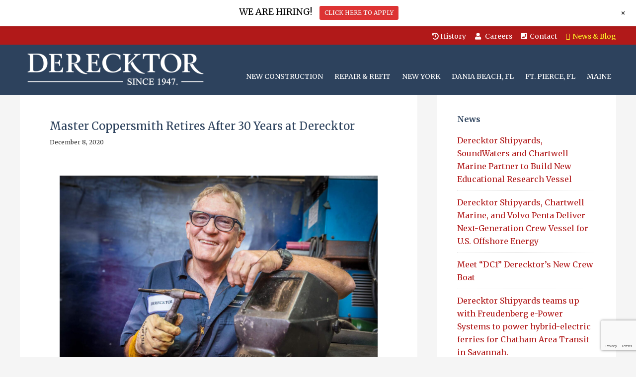

--- FILE ---
content_type: text/html; charset=UTF-8
request_url: https://derecktor.com/master-coppersmith-retires-after-30-years-at-derecktor/
body_size: 51365
content:
<!DOCTYPE html>
<html lang="en-US">
<head >
<meta charset="UTF-8" />
<meta name="viewport" content="width=device-width, initial-scale=1" />
<title>Master Coppersmith Retires After 30 Years at Derecktor</title>
<link crossorigin data-rocket-preconnect href="https://fd.cleantalk.org" rel="preconnect">
<link crossorigin data-rocket-preconnect href="https://www.gstatic.com" rel="preconnect">
<link crossorigin data-rocket-preconnect href="https://snap.licdn.com" rel="preconnect">
<link crossorigin data-rocket-preconnect href="https://www.google-analytics.com" rel="preconnect">
<link crossorigin data-rocket-preconnect href="https://cdnjs.cloudflare.com" rel="preconnect">
<link crossorigin data-rocket-preconnect href="https://www.google.com" rel="preconnect"><link rel="preload" data-rocket-preload as="image" href="https://derecktor.com/wp-content/uploads/2020/12/Stewart-Stafford.jpg" imagesrcset="https://derecktor.com/wp-content/uploads/2020/12/Stewart-Stafford.jpg 2172w, https://derecktor.com/wp-content/uploads/2020/12/Stewart-Stafford-768x512.jpg 768w, https://derecktor.com/wp-content/uploads/2020/12/Stewart-Stafford-1536x1024.jpg 1536w, https://derecktor.com/wp-content/uploads/2020/12/Stewart-Stafford-2048x1365.jpg 2048w" imagesizes="(max-width: 2172px) 100vw, 2172px" fetchpriority="high">
<meta name='robots' content='max-image-preview:large' />

            <script data-no-defer="1" data-ezscrex="false" data-cfasync="false" data-pagespeed-no-defer data-cookieconsent="ignore">
                var ctPublicFunctions = {"_ajax_nonce":"f2a0a641c8","_rest_nonce":"eb8925f1ab","_ajax_url":"\/wp-admin\/admin-ajax.php","_rest_url":"https:\/\/derecktor.com\/wp-json\/","data__cookies_type":"none","data__ajax_type":"rest","data__bot_detector_enabled":"1","data__frontend_data_log_enabled":1,"cookiePrefix":"","wprocket_detected":false,"host_url":"derecktor.com","text__ee_click_to_select":"Click to select the whole data","text__ee_original_email":"The complete one is","text__ee_got_it":"Got it","text__ee_blocked":"Blocked","text__ee_cannot_connect":"Cannot connect","text__ee_cannot_decode":"Can not decode email. Unknown reason","text__ee_email_decoder":"CleanTalk email decoder","text__ee_wait_for_decoding":"The magic is on the way!","text__ee_decoding_process":"Please wait a few seconds while we decode the contact data."}
            </script>
        
            <script data-no-defer="1" data-ezscrex="false" data-cfasync="false" data-pagespeed-no-defer data-cookieconsent="ignore">
                var ctPublic = {"_ajax_nonce":"f2a0a641c8","settings__forms__check_internal":"0","settings__forms__check_external":"0","settings__forms__force_protection":"0","settings__forms__search_test":"0","settings__forms__wc_add_to_cart":"0","settings__data__bot_detector_enabled":"1","settings__sfw__anti_crawler":0,"blog_home":"https:\/\/derecktor.com\/","pixel__setting":"3","pixel__enabled":true,"pixel__url":null,"data__email_check_before_post":"1","data__email_check_exist_post":"1","data__cookies_type":"none","data__key_is_ok":false,"data__visible_fields_required":true,"wl_brandname":"Anti-Spam by CleanTalk","wl_brandname_short":"CleanTalk","ct_checkjs_key":"89e5fd34e8ba643a5c153b39f8962c32f5372a0698754782767b211c780cbdfd","emailEncoderPassKey":"c569341bf02d2a3e99b6eca015d08bad","bot_detector_forms_excluded":"W10=","advancedCacheExists":true,"varnishCacheExists":false,"wc_ajax_add_to_cart":false}
            </script>
        <link rel='dns-prefetch' href='//fd.cleantalk.org' />
<link rel='dns-prefetch' href='//www.google.com' />

<link rel="alternate" type="application/rss+xml" title="Derecktor Shipyards &raquo; Feed" href="https://derecktor.com/feed/" />
<link rel="alternate" type="application/rss+xml" title="Derecktor Shipyards &raquo; Comments Feed" href="https://derecktor.com/comments/feed/" />
<link rel="alternate" title="oEmbed (JSON)" type="application/json+oembed" href="https://derecktor.com/wp-json/oembed/1.0/embed?url=https%3A%2F%2Fderecktor.com%2Fmaster-coppersmith-retires-after-30-years-at-derecktor%2F" />
<link rel="alternate" title="oEmbed (XML)" type="text/xml+oembed" href="https://derecktor.com/wp-json/oembed/1.0/embed?url=https%3A%2F%2Fderecktor.com%2Fmaster-coppersmith-retires-after-30-years-at-derecktor%2F&#038;format=xml" />
<link rel="canonical" href="https://derecktor.com/master-coppersmith-retires-after-30-years-at-derecktor/" />
<style id='wp-img-auto-sizes-contain-inline-css' type='text/css'>
img:is([sizes=auto i],[sizes^="auto," i]){contain-intrinsic-size:3000px 1500px}
/*# sourceURL=wp-img-auto-sizes-contain-inline-css */
</style>
<link data-minify="1" rel='stylesheet' id='wp-notification-bars-css' href='https://derecktor.com/wp-content/cache/min/1/wp-content/plugins/wp-notification-bars/public/css/wp-notification-bars-public.css?ver=1767158160' type='text/css' media='all' />
<link data-minify="1" rel='stylesheet' id='genesis-sample-theme-css' href='https://derecktor.com/wp-content/cache/min/1/wp-content/themes/derecktor/style.css?ver=1767158160' type='text/css' media='all' />
<style id='wp-emoji-styles-inline-css' type='text/css'>

	img.wp-smiley, img.emoji {
		display: inline !important;
		border: none !important;
		box-shadow: none !important;
		height: 1em !important;
		width: 1em !important;
		margin: 0 0.07em !important;
		vertical-align: -0.1em !important;
		background: none !important;
		padding: 0 !important;
	}
/*# sourceURL=wp-emoji-styles-inline-css */
</style>
<style id='wp-block-library-inline-css' type='text/css'>
:root{--wp-block-synced-color:#7a00df;--wp-block-synced-color--rgb:122,0,223;--wp-bound-block-color:var(--wp-block-synced-color);--wp-editor-canvas-background:#ddd;--wp-admin-theme-color:#007cba;--wp-admin-theme-color--rgb:0,124,186;--wp-admin-theme-color-darker-10:#006ba1;--wp-admin-theme-color-darker-10--rgb:0,107,160.5;--wp-admin-theme-color-darker-20:#005a87;--wp-admin-theme-color-darker-20--rgb:0,90,135;--wp-admin-border-width-focus:2px}@media (min-resolution:192dpi){:root{--wp-admin-border-width-focus:1.5px}}.wp-element-button{cursor:pointer}:root .has-very-light-gray-background-color{background-color:#eee}:root .has-very-dark-gray-background-color{background-color:#313131}:root .has-very-light-gray-color{color:#eee}:root .has-very-dark-gray-color{color:#313131}:root .has-vivid-green-cyan-to-vivid-cyan-blue-gradient-background{background:linear-gradient(135deg,#00d084,#0693e3)}:root .has-purple-crush-gradient-background{background:linear-gradient(135deg,#34e2e4,#4721fb 50%,#ab1dfe)}:root .has-hazy-dawn-gradient-background{background:linear-gradient(135deg,#faaca8,#dad0ec)}:root .has-subdued-olive-gradient-background{background:linear-gradient(135deg,#fafae1,#67a671)}:root .has-atomic-cream-gradient-background{background:linear-gradient(135deg,#fdd79a,#004a59)}:root .has-nightshade-gradient-background{background:linear-gradient(135deg,#330968,#31cdcf)}:root .has-midnight-gradient-background{background:linear-gradient(135deg,#020381,#2874fc)}:root{--wp--preset--font-size--normal:16px;--wp--preset--font-size--huge:42px}.has-regular-font-size{font-size:1em}.has-larger-font-size{font-size:2.625em}.has-normal-font-size{font-size:var(--wp--preset--font-size--normal)}.has-huge-font-size{font-size:var(--wp--preset--font-size--huge)}.has-text-align-center{text-align:center}.has-text-align-left{text-align:left}.has-text-align-right{text-align:right}.has-fit-text{white-space:nowrap!important}#end-resizable-editor-section{display:none}.aligncenter{clear:both}.items-justified-left{justify-content:flex-start}.items-justified-center{justify-content:center}.items-justified-right{justify-content:flex-end}.items-justified-space-between{justify-content:space-between}.screen-reader-text{border:0;clip-path:inset(50%);height:1px;margin:-1px;overflow:hidden;padding:0;position:absolute;width:1px;word-wrap:normal!important}.screen-reader-text:focus{background-color:#ddd;clip-path:none;color:#444;display:block;font-size:1em;height:auto;left:5px;line-height:normal;padding:15px 23px 14px;text-decoration:none;top:5px;width:auto;z-index:100000}html :where(.has-border-color){border-style:solid}html :where([style*=border-top-color]){border-top-style:solid}html :where([style*=border-right-color]){border-right-style:solid}html :where([style*=border-bottom-color]){border-bottom-style:solid}html :where([style*=border-left-color]){border-left-style:solid}html :where([style*=border-width]){border-style:solid}html :where([style*=border-top-width]){border-top-style:solid}html :where([style*=border-right-width]){border-right-style:solid}html :where([style*=border-bottom-width]){border-bottom-style:solid}html :where([style*=border-left-width]){border-left-style:solid}html :where(img[class*=wp-image-]){height:auto;max-width:100%}:where(figure){margin:0 0 1em}html :where(.is-position-sticky){--wp-admin--admin-bar--position-offset:var(--wp-admin--admin-bar--height,0px)}@media screen and (max-width:600px){html :where(.is-position-sticky){--wp-admin--admin-bar--position-offset:0px}}

/*# sourceURL=wp-block-library-inline-css */
</style><style id='global-styles-inline-css' type='text/css'>
:root{--wp--preset--aspect-ratio--square: 1;--wp--preset--aspect-ratio--4-3: 4/3;--wp--preset--aspect-ratio--3-4: 3/4;--wp--preset--aspect-ratio--3-2: 3/2;--wp--preset--aspect-ratio--2-3: 2/3;--wp--preset--aspect-ratio--16-9: 16/9;--wp--preset--aspect-ratio--9-16: 9/16;--wp--preset--color--black: #000000;--wp--preset--color--cyan-bluish-gray: #abb8c3;--wp--preset--color--white: #ffffff;--wp--preset--color--pale-pink: #f78da7;--wp--preset--color--vivid-red: #cf2e2e;--wp--preset--color--luminous-vivid-orange: #ff6900;--wp--preset--color--luminous-vivid-amber: #fcb900;--wp--preset--color--light-green-cyan: #7bdcb5;--wp--preset--color--vivid-green-cyan: #00d084;--wp--preset--color--pale-cyan-blue: #8ed1fc;--wp--preset--color--vivid-cyan-blue: #0693e3;--wp--preset--color--vivid-purple: #9b51e0;--wp--preset--gradient--vivid-cyan-blue-to-vivid-purple: linear-gradient(135deg,rgb(6,147,227) 0%,rgb(155,81,224) 100%);--wp--preset--gradient--light-green-cyan-to-vivid-green-cyan: linear-gradient(135deg,rgb(122,220,180) 0%,rgb(0,208,130) 100%);--wp--preset--gradient--luminous-vivid-amber-to-luminous-vivid-orange: linear-gradient(135deg,rgb(252,185,0) 0%,rgb(255,105,0) 100%);--wp--preset--gradient--luminous-vivid-orange-to-vivid-red: linear-gradient(135deg,rgb(255,105,0) 0%,rgb(207,46,46) 100%);--wp--preset--gradient--very-light-gray-to-cyan-bluish-gray: linear-gradient(135deg,rgb(238,238,238) 0%,rgb(169,184,195) 100%);--wp--preset--gradient--cool-to-warm-spectrum: linear-gradient(135deg,rgb(74,234,220) 0%,rgb(151,120,209) 20%,rgb(207,42,186) 40%,rgb(238,44,130) 60%,rgb(251,105,98) 80%,rgb(254,248,76) 100%);--wp--preset--gradient--blush-light-purple: linear-gradient(135deg,rgb(255,206,236) 0%,rgb(152,150,240) 100%);--wp--preset--gradient--blush-bordeaux: linear-gradient(135deg,rgb(254,205,165) 0%,rgb(254,45,45) 50%,rgb(107,0,62) 100%);--wp--preset--gradient--luminous-dusk: linear-gradient(135deg,rgb(255,203,112) 0%,rgb(199,81,192) 50%,rgb(65,88,208) 100%);--wp--preset--gradient--pale-ocean: linear-gradient(135deg,rgb(255,245,203) 0%,rgb(182,227,212) 50%,rgb(51,167,181) 100%);--wp--preset--gradient--electric-grass: linear-gradient(135deg,rgb(202,248,128) 0%,rgb(113,206,126) 100%);--wp--preset--gradient--midnight: linear-gradient(135deg,rgb(2,3,129) 0%,rgb(40,116,252) 100%);--wp--preset--font-size--small: 13px;--wp--preset--font-size--medium: 20px;--wp--preset--font-size--large: 36px;--wp--preset--font-size--x-large: 42px;--wp--preset--spacing--20: 0.44rem;--wp--preset--spacing--30: 0.67rem;--wp--preset--spacing--40: 1rem;--wp--preset--spacing--50: 1.5rem;--wp--preset--spacing--60: 2.25rem;--wp--preset--spacing--70: 3.38rem;--wp--preset--spacing--80: 5.06rem;--wp--preset--shadow--natural: 6px 6px 9px rgba(0, 0, 0, 0.2);--wp--preset--shadow--deep: 12px 12px 50px rgba(0, 0, 0, 0.4);--wp--preset--shadow--sharp: 6px 6px 0px rgba(0, 0, 0, 0.2);--wp--preset--shadow--outlined: 6px 6px 0px -3px rgb(255, 255, 255), 6px 6px rgb(0, 0, 0);--wp--preset--shadow--crisp: 6px 6px 0px rgb(0, 0, 0);}:where(.is-layout-flex){gap: 0.5em;}:where(.is-layout-grid){gap: 0.5em;}body .is-layout-flex{display: flex;}.is-layout-flex{flex-wrap: wrap;align-items: center;}.is-layout-flex > :is(*, div){margin: 0;}body .is-layout-grid{display: grid;}.is-layout-grid > :is(*, div){margin: 0;}:where(.wp-block-columns.is-layout-flex){gap: 2em;}:where(.wp-block-columns.is-layout-grid){gap: 2em;}:where(.wp-block-post-template.is-layout-flex){gap: 1.25em;}:where(.wp-block-post-template.is-layout-grid){gap: 1.25em;}.has-black-color{color: var(--wp--preset--color--black) !important;}.has-cyan-bluish-gray-color{color: var(--wp--preset--color--cyan-bluish-gray) !important;}.has-white-color{color: var(--wp--preset--color--white) !important;}.has-pale-pink-color{color: var(--wp--preset--color--pale-pink) !important;}.has-vivid-red-color{color: var(--wp--preset--color--vivid-red) !important;}.has-luminous-vivid-orange-color{color: var(--wp--preset--color--luminous-vivid-orange) !important;}.has-luminous-vivid-amber-color{color: var(--wp--preset--color--luminous-vivid-amber) !important;}.has-light-green-cyan-color{color: var(--wp--preset--color--light-green-cyan) !important;}.has-vivid-green-cyan-color{color: var(--wp--preset--color--vivid-green-cyan) !important;}.has-pale-cyan-blue-color{color: var(--wp--preset--color--pale-cyan-blue) !important;}.has-vivid-cyan-blue-color{color: var(--wp--preset--color--vivid-cyan-blue) !important;}.has-vivid-purple-color{color: var(--wp--preset--color--vivid-purple) !important;}.has-black-background-color{background-color: var(--wp--preset--color--black) !important;}.has-cyan-bluish-gray-background-color{background-color: var(--wp--preset--color--cyan-bluish-gray) !important;}.has-white-background-color{background-color: var(--wp--preset--color--white) !important;}.has-pale-pink-background-color{background-color: var(--wp--preset--color--pale-pink) !important;}.has-vivid-red-background-color{background-color: var(--wp--preset--color--vivid-red) !important;}.has-luminous-vivid-orange-background-color{background-color: var(--wp--preset--color--luminous-vivid-orange) !important;}.has-luminous-vivid-amber-background-color{background-color: var(--wp--preset--color--luminous-vivid-amber) !important;}.has-light-green-cyan-background-color{background-color: var(--wp--preset--color--light-green-cyan) !important;}.has-vivid-green-cyan-background-color{background-color: var(--wp--preset--color--vivid-green-cyan) !important;}.has-pale-cyan-blue-background-color{background-color: var(--wp--preset--color--pale-cyan-blue) !important;}.has-vivid-cyan-blue-background-color{background-color: var(--wp--preset--color--vivid-cyan-blue) !important;}.has-vivid-purple-background-color{background-color: var(--wp--preset--color--vivid-purple) !important;}.has-black-border-color{border-color: var(--wp--preset--color--black) !important;}.has-cyan-bluish-gray-border-color{border-color: var(--wp--preset--color--cyan-bluish-gray) !important;}.has-white-border-color{border-color: var(--wp--preset--color--white) !important;}.has-pale-pink-border-color{border-color: var(--wp--preset--color--pale-pink) !important;}.has-vivid-red-border-color{border-color: var(--wp--preset--color--vivid-red) !important;}.has-luminous-vivid-orange-border-color{border-color: var(--wp--preset--color--luminous-vivid-orange) !important;}.has-luminous-vivid-amber-border-color{border-color: var(--wp--preset--color--luminous-vivid-amber) !important;}.has-light-green-cyan-border-color{border-color: var(--wp--preset--color--light-green-cyan) !important;}.has-vivid-green-cyan-border-color{border-color: var(--wp--preset--color--vivid-green-cyan) !important;}.has-pale-cyan-blue-border-color{border-color: var(--wp--preset--color--pale-cyan-blue) !important;}.has-vivid-cyan-blue-border-color{border-color: var(--wp--preset--color--vivid-cyan-blue) !important;}.has-vivid-purple-border-color{border-color: var(--wp--preset--color--vivid-purple) !important;}.has-vivid-cyan-blue-to-vivid-purple-gradient-background{background: var(--wp--preset--gradient--vivid-cyan-blue-to-vivid-purple) !important;}.has-light-green-cyan-to-vivid-green-cyan-gradient-background{background: var(--wp--preset--gradient--light-green-cyan-to-vivid-green-cyan) !important;}.has-luminous-vivid-amber-to-luminous-vivid-orange-gradient-background{background: var(--wp--preset--gradient--luminous-vivid-amber-to-luminous-vivid-orange) !important;}.has-luminous-vivid-orange-to-vivid-red-gradient-background{background: var(--wp--preset--gradient--luminous-vivid-orange-to-vivid-red) !important;}.has-very-light-gray-to-cyan-bluish-gray-gradient-background{background: var(--wp--preset--gradient--very-light-gray-to-cyan-bluish-gray) !important;}.has-cool-to-warm-spectrum-gradient-background{background: var(--wp--preset--gradient--cool-to-warm-spectrum) !important;}.has-blush-light-purple-gradient-background{background: var(--wp--preset--gradient--blush-light-purple) !important;}.has-blush-bordeaux-gradient-background{background: var(--wp--preset--gradient--blush-bordeaux) !important;}.has-luminous-dusk-gradient-background{background: var(--wp--preset--gradient--luminous-dusk) !important;}.has-pale-ocean-gradient-background{background: var(--wp--preset--gradient--pale-ocean) !important;}.has-electric-grass-gradient-background{background: var(--wp--preset--gradient--electric-grass) !important;}.has-midnight-gradient-background{background: var(--wp--preset--gradient--midnight) !important;}.has-small-font-size{font-size: var(--wp--preset--font-size--small) !important;}.has-medium-font-size{font-size: var(--wp--preset--font-size--medium) !important;}.has-large-font-size{font-size: var(--wp--preset--font-size--large) !important;}.has-x-large-font-size{font-size: var(--wp--preset--font-size--x-large) !important;}
/*# sourceURL=global-styles-inline-css */
</style>

<style id='classic-theme-styles-inline-css' type='text/css'>
/*! This file is auto-generated */
.wp-block-button__link{color:#fff;background-color:#32373c;border-radius:9999px;box-shadow:none;text-decoration:none;padding:calc(.667em + 2px) calc(1.333em + 2px);font-size:1.125em}.wp-block-file__button{background:#32373c;color:#fff;text-decoration:none}
/*# sourceURL=/wp-includes/css/classic-themes.min.css */
</style>
<link data-minify="1" rel='stylesheet' id='fl-builder-layout-5375-css' href='https://derecktor.com/wp-content/cache/min/1/wp-content/uploads/bb-plugin/cache/5375-layout.css?ver=1767158831' type='text/css' media='all' />
<link rel='stylesheet' id='cleantalk-public-css-css' href='https://derecktor.com/wp-content/plugins/cleantalk-spam-protect/css/cleantalk-public.min.css?ver=6.71_1769159396' type='text/css' media='all' />
<link rel='stylesheet' id='cleantalk-email-decoder-css-css' href='https://derecktor.com/wp-content/plugins/cleantalk-spam-protect/css/cleantalk-email-decoder.min.css?ver=6.71_1769159396' type='text/css' media='all' />
<link data-minify="1" rel='stylesheet' id='ctct_form_styles-css' href='https://derecktor.com/wp-content/cache/min/1/wp-content/plugins/constant-contact-forms/assets/css/style.css?ver=1767158160' type='text/css' media='all' />
<link rel='stylesheet' id='ce_responsive-css' href='https://derecktor.com/wp-content/plugins/simple-embed-code/css/video-container.min.css?ver=2.5.1' type='text/css' media='all' />
<link data-minify="1" rel='stylesheet' id='font-awesome-5-css' href='https://derecktor.com/wp-content/cache/min/1/releases/v5.15.4/css/all.css?ver=1767158160' type='text/css' media='all' />
<link rel='stylesheet' id='font-awesome-css' href='https://derecktor.com/wp-content/plugins/bb-plugin/fonts/fontawesome/5.15.4/css/v4-shims.min.css?ver=2.10.0.5' type='text/css' media='all' />
<link data-minify="1" rel='stylesheet' id='dashicons-css' href='https://derecktor.com/wp-content/cache/min/1/wp-includes/css/dashicons.min.css?ver=1767158160' type='text/css' media='all' />
<link rel='stylesheet' id='pp-animate-css' href='https://derecktor.com/wp-content/plugins/bbpowerpack/assets/css/animate.min.css?ver=3.5.1' type='text/css' media='all' />
<script type="text/javascript" src="https://derecktor.com/wp-includes/js/jquery/jquery.min.js?ver=3.7.1" id="jquery-core-js"></script>
<script type="text/javascript" src="https://derecktor.com/wp-includes/js/jquery/jquery-migrate.min.js?ver=3.4.1" id="jquery-migrate-js"></script>
<script type="text/javascript" src="https://derecktor.com/wp-content/plugins/cleantalk-spam-protect/js/apbct-public-bundle.min.js?ver=6.71_1769159398" id="apbct-public-bundle.min-js-js"></script>
<script data-minify="1" type="text/javascript" src="https://derecktor.com/wp-content/cache/min/1/ct-bot-detector-wrapper.js?ver=1767158160" id="ct_bot_detector-js" defer="defer" data-wp-strategy="defer"></script>
<script data-minify="1" type="text/javascript" src="https://derecktor.com/wp-content/cache/min/1/wp-content/plugins/wp-notification-bars/public/js/wp-notification-bars-public.js?ver=1767158160" id="wp-notification-bars-js"></script>
<link rel="https://api.w.org/" href="https://derecktor.com/wp-json/" /><link rel="alternate" title="JSON" type="application/json" href="https://derecktor.com/wp-json/wp/v2/posts/5375" /><link rel="EditURI" type="application/rsd+xml" title="RSD" href="https://derecktor.com/xmlrpc.php?rsd" />
		<script>
			var bb_powerpack = {
				version: '2.40.10',
				getAjaxUrl: function() { return atob( 'aHR0cHM6Ly9kZXJlY2t0b3IuY29tL3dwLWFkbWluL2FkbWluLWFqYXgucGhw' ); },
				callback: function() {},
				mapMarkerData: {},
				post_id: '5375',
				search_term: '',
				current_page: 'https://derecktor.com/master-coppersmith-retires-after-30-years-at-derecktor/',
				conditionals: {
					is_front_page: false,
					is_home: false,
					is_archive: false,
					current_post_type: '',
					is_tax: false,
										is_author: false,
					current_author: false,
					is_search: false,
									}
			};
		</script>
		<script>
  (function(i,s,o,g,r,a,m){i['GoogleAnalyticsObject']=r;i[r]=i[r]||function(){
  (i[r].q=i[r].q||[]).push(arguments)},i[r].l=1*new Date();a=s.createElement(o),
  m=s.getElementsByTagName(o)[0];a.async=1;a.src=g;m.parentNode.insertBefore(a,m)
  })(window,document,'script','https://www.google-analytics.com/analytics.js','ga');

  ga('create', 'UA-97007854-1', 'auto');
  ga('send', 'pageview');

</script>

<!-- Begin Constant Contact Active Forms -->
<script> var _ctct_m = "277db872c790cda072ae508129246fbb"; </script>
<script data-minify="1" id="signupScript" src="https://derecktor.com/wp-content/cache/min/1/js/signup-form-widget/current/signup-form-widget.min.js?ver=1767158160" async defer></script>
<!-- End Constant Contact Active Forms --><style class="wpcode-css-snippet">/* Text Module - Remove the excess margin-bottom to last paragraph in module */
.fl-rich-text p:last-child {
  margin-bottom: 0 !important;
}

/* List Module - Better icon positioning when text is more than one line */
.fl-module-list .fl-list-item-content .fl-list-item-content-icon {
  vertical-align: top;
}

/* Pricing Table - Align Feature text center */
.bb-pricing-centered .fl-feature-text {
  text-align: center;
  width: 100%;
}</style><style class="wpcode-css-snippet">.fl-col-group-nested .fl-col-highlight .fl-col-content, .fl-col-group-nested .fl-col-overlay, .fl-col-group-nested .fl-module-overlay{
  outline-color:#16DB93 !important;
}
.fl-col-group-nested .fl-block-overlay-actions{
  background-color:#16DB93 !important;
}</style><link rel="icon" href="https://derecktor.com/wp-content/uploads/2017/04/d-logo-150x150.jpg" sizes="32x32" />
<link rel="icon" href="https://derecktor.com/wp-content/uploads/2017/04/d-logo.jpg" sizes="192x192" />
<link rel="apple-touch-icon" href="https://derecktor.com/wp-content/uploads/2017/04/d-logo.jpg" />
<meta name="msapplication-TileImage" content="https://derecktor.com/wp-content/uploads/2017/04/d-logo.jpg" />
		<style type="text/css" id="wp-custom-css">
																																																								</style>
		<style id="rocket-lazyrender-inline-css">[data-wpr-lazyrender] {content-visibility: auto;}</style><meta name="generator" content="AccelerateWP 3.20.0.3-1.1-32" data-wpr-features="wpr_minify_js wpr_preconnect_external_domains wpr_automatic_lazy_rendering wpr_oci wpr_minify_css wpr_desktop" /></head>
<body class="wp-singular post-template-default single single-post postid-5375 single-format-standard wp-theme-genesis wp-child-theme-derecktor fl-builder fl-builder-2-10-0-5 fl-themer-1-5-2-1-20251125200437 fl-no-js ctct-genesis header-image header-full-width content-sidebar genesis-breadcrumbs-hidden genesis-footer-widgets-visible" itemscope itemtype="https://schema.org/WebPage"><div  class="site-container"><ul class="genesis-skip-link"><li><a href="#genesis-nav-primary" class="screen-reader-shortcut"> Skip to primary navigation</a></li><li><a href="#genesis-content" class="screen-reader-shortcut"> Skip to main content</a></li><li><a href="#genesis-sidebar-primary" class="screen-reader-shortcut"> Skip to primary sidebar</a></li><li><a href="#genesis-footer-widgets" class="screen-reader-shortcut"> Skip to footer</a></li></ul><div  class="top-bar"><div  class="wrap"><section id="nav_menu-2" class="widget widget_nav_menu"><div class="widget-wrap"><div class="menu-header-navigation-container"><ul id="menu-header-navigation" class="menu"><li id="menu-item-4404" class="menu-item menu-item-type-post_type menu-item-object-page menu-item-4404"><a href="https://derecktor.com/history/" itemprop="url"><i class="fas fa-history" aria-hidden="true"></i> History</a></li>
<li id="menu-item-4165" class="menu-item menu-item-type-post_type menu-item-object-page menu-item-4165"><a href="https://derecktor.com/careers/" itemprop="url"><i class="fa fa-user" aria-hidden="true"></i> Careers</a></li>
<li id="menu-item-118" class="menu-item menu-item-type-post_type menu-item-object-page menu-item-118"><a href="https://derecktor.com/contact/" itemprop="url"><i class="fa fa-phone-square" aria-hidden="true"></i>Contact</a></li>
<li id="menu-item-480" class="newsbutton menu-item menu-item-type-taxonomy menu-item-object-category current-post-ancestor current-menu-parent current-post-parent menu-item-480"><a href="https://derecktor.com/category/newsletters/derecktor-shipyards-launches-of-two-state-of-the-art-hybrid-electric-propulsion-passenger-ferries/" itemprop="url"><i class="fa fa-newspaper-o" aria-hidden="true"></i>News &#038; Blog</a></li>
</ul></div></div></section>
</div></div><header  class="site-header" itemscope itemtype="https://schema.org/WPHeader"><div  class="wrap"><div class="title-area"><p class="site-title" itemprop="headline"><a href="https://derecktor.com/">Derecktor Shipyards</a></p><p class="site-description screen-reader-text" itemprop="description">New York, Florida &amp; Maine - Since 1947</p></div><nav class="nav-primary" aria-label="Main" itemscope itemtype="https://schema.org/SiteNavigationElement" id="genesis-nav-primary"><ul id="menu-primary-navigation" class="menu genesis-nav-menu menu-primary js-superfish"><li id="menu-item-99" class="menu-item menu-item-type-post_type menu-item-object-page menu-item-99"><a href="https://derecktor.com/new-construction/" itemprop="url"><span itemprop="name">New Construction</span></a></li>
<li id="menu-item-101" class="menu-item menu-item-type-post_type menu-item-object-page menu-item-101"><a href="https://derecktor.com/yacht-repair-refit/" itemprop="url"><span itemprop="name">Repair &#038; Refit</span></a></li>
<li id="menu-item-25" class="menu-item menu-item-type-post_type menu-item-object-page menu-item-has-children menu-item-25"><a href="https://derecktor.com/derecktor-new-york-shipyard/" itemprop="url"><span itemprop="name">New York</span></a>
<ul class="sub-menu">
	<li id="menu-item-619" class="menu-item menu-item-type-post_type menu-item-object-page menu-item-619"><a href="https://derecktor.com/derecktor-new-york-shipyard/" itemprop="url"><span itemprop="name">NY Yard</span></a></li>
	<li id="menu-item-258" class="menu-item menu-item-type-post_type menu-item-object-page menu-item-258"><a href="https://derecktor.com/derecktor-new-york-shipyard/yacht-repair-refit/" itemprop="url"><span itemprop="name">NY Repair &#038; Refit</span></a></li>
	<li id="menu-item-255" class="menu-item menu-item-type-post_type menu-item-object-page menu-item-255"><a href="https://derecktor.com/derecktor-new-york-shipyard/gallery/" itemprop="url"><span itemprop="name">Photo Gallery</span></a></li>
	<li id="menu-item-645" class="menu-item menu-item-type-post_type menu-item-object-page menu-item-645"><a href="https://derecktor.com/derecktor-new-york-shipyard/ny-visitor-information/" itemprop="url"><span itemprop="name">NY Visitor Info</span></a></li>
	<li id="menu-item-254" class="menu-item menu-item-type-post_type menu-item-object-page menu-item-254"><a href="https://derecktor.com/derecktor-new-york-shipyard/contact/" itemprop="url"><span itemprop="name">Contact NY</span></a></li>
</ul>
</li>
<li id="menu-item-24" class="menu-item menu-item-type-post_type menu-item-object-page menu-item-has-children menu-item-24"><a href="https://derecktor.com/derecktor-florida/" itemprop="url"><span itemprop="name">Dania Beach, FL</span></a>
<ul class="sub-menu">
	<li id="menu-item-211" class="menu-item menu-item-type-post_type menu-item-object-page menu-item-211"><a href="https://derecktor.com/derecktor-florida/shipyard/" itemprop="url"><span itemprop="name">Dania Yard</span></a></li>
	<li id="menu-item-162" class="menu-item menu-item-type-post_type menu-item-object-page menu-item-162"><a href="https://derecktor.com/derecktor-florida/mega-yacht-repair-florida/" itemprop="url"><span itemprop="name">Dania Repair &#038; Refit</span></a></li>
	<li id="menu-item-161" class="menu-item menu-item-type-post_type menu-item-object-page menu-item-161"><a href="https://derecktor.com/derecktor-florida/derecktor-florida-photo-gallery/" itemprop="url"><span itemprop="name">Photo Gallery</span></a></li>
	<li id="menu-item-175" class="menu-item menu-item-type-post_type menu-item-object-page menu-item-175"><a href="https://derecktor.com/derecktor-florida/florida-visitors-information/" itemprop="url"><span itemprop="name">Dania Visitor Info</span></a></li>
	<li id="menu-item-5800" class="menu-item menu-item-type-post_type menu-item-object-page menu-item-5800"><a href="https://derecktor.com/ddbinsurance/" itemprop="url"><span itemprop="name">Dania Insurance Info</span></a></li>
	<li id="menu-item-5485" class="menu-item menu-item-type-custom menu-item-object-custom menu-item-5485"><a href="https://derecktor.com/wp-content/uploads/2022/10/Florida-Sales-Brochure-Square-web.pdf" itemprop="url"><span itemprop="name">Service Brochure</span></a></li>
</ul>
</li>
<li id="menu-item-4461" class="menu-item menu-item-type-post_type menu-item-object-page menu-item-has-children menu-item-4461"><a href="https://derecktor.com/derecktor-ftpierce-florida/" itemprop="url"><span itemprop="name">Ft. Pierce, FL</span></a>
<ul class="sub-menu">
	<li id="menu-item-4915" class="menu-item menu-item-type-post_type menu-item-object-page menu-item-4915"><a href="https://derecktor.com/derecktor-ftpierce-florida/shipyard/" itemprop="url"><span itemprop="name">Ft. Pierce Yard</span></a></li>
	<li id="menu-item-4914" class="menu-item menu-item-type-post_type menu-item-object-page menu-item-4914"><a href="https://derecktor.com/derecktor-ftpierce-florida/repair-refit/" itemprop="url"><span itemprop="name">Ft. Pierce Repair &#038; Refit</span></a></li>
	<li id="menu-item-5221" class="menu-item menu-item-type-post_type menu-item-object-page menu-item-5221"><a href="https://derecktor.com/derecktor-ftpierce-florida/photo-gallery/" itemprop="url"><span itemprop="name">Photo Gallery</span></a></li>
	<li id="menu-item-4913" class="menu-item menu-item-type-post_type menu-item-object-page menu-item-4913"><a href="https://derecktor.com/derecktor-ftpierce-florida/ftpierce-visitor-info/" itemprop="url"><span itemprop="name">Ft. Pierce Visitor Info</span></a></li>
	<li id="menu-item-5776" class="menu-item menu-item-type-post_type menu-item-object-page menu-item-5776"><a href="https://derecktor.com/dfpinsurance/" itemprop="url"><span itemprop="name">Ft. Pierce Insurance Info</span></a></li>
	<li id="menu-item-4912" class="menu-item menu-item-type-post_type menu-item-object-page menu-item-4912"><a href="https://derecktor.com/derecktor-ftpierce-florida/contact-ftpierce/" itemprop="url"><span itemprop="name">Contact Ft. Pierce</span></a></li>
	<li id="menu-item-5484" class="menu-item menu-item-type-custom menu-item-object-custom menu-item-5484"><a href="https://derecktor.com/wp-content/uploads/2022/10/Florida-Sales-Brochure-Square-web.pdf" itemprop="url"><span itemprop="name">Service Brochure</span></a></li>
</ul>
</li>
<li id="menu-item-29" class="menu-item menu-item-type-post_type menu-item-object-page menu-item-29"><a href="https://derecktor.com/derecktor-robinhood-maine-marina/" itemprop="url"><span itemprop="name">Maine</span></a></li>
</ul></nav></div></header><div  class="site-inner"><div  class="wrap"><div class="content-sidebar-wrap"><main class="content" id="genesis-content"><article class="post-5375 post type-post status-publish format-standard category-derecktor-dania category-derecktor-shipyards-launches-of-two-state-of-the-art-hybrid-electric-propulsion-passenger-ferries entry" aria-label="Master Coppersmith Retires After 30 Years at Derecktor" itemscope itemtype="https://schema.org/CreativeWork"><header class="entry-header"><h1 class="entry-title" itemprop="headline">Master Coppersmith Retires After 30 Years at Derecktor</h1>
<p class="entry-meta"><time class="entry-time" itemprop="datePublished" datetime="2020-12-08T14:04:45-05:00">December 8, 2020</time></p></header><div class="entry-content" itemprop="text"><div class="fl-builder-content fl-builder-content-5375 fl-builder-content-primary fl-builder-global-templates-locked" data-post-id="5375"><div class="fl-row fl-row-fixed-width fl-row-bg-none fl-node-5fcfaa04b752e fl-row-default-height fl-row-align-center" data-node="5fcfaa04b752e">
	<div class="fl-row-content-wrap">
						<div class="fl-row-content fl-row-fixed-width fl-node-content">
		
<div class="fl-col-group fl-node-5fcfaa04b7982" data-node="5fcfaa04b7982">
			<div class="fl-col fl-node-5fcfaa04b7a22 fl-col-bg-color" data-node="5fcfaa04b7a22">
	<div class="fl-col-content fl-node-content"><div class="fl-module fl-module-rich-text fl-node-5fcfaa04b8c5a" data-node="5fcfaa04b8c5a">
	<div class="fl-module-content fl-node-content">
		<div class="fl-rich-text">
	<p><div id="attachment_5376" style="width: 2182px" class="wp-caption alignnone"><img fetchpriority="high" decoding="async" aria-describedby="caption-attachment-5376" class="size-full wp-image-5376" src="https://derecktor.com/wp-content/uploads/2020/12/Stewart-Stafford.jpg" alt="" width="2172" height="1448" srcset="https://derecktor.com/wp-content/uploads/2020/12/Stewart-Stafford.jpg 2172w, https://derecktor.com/wp-content/uploads/2020/12/Stewart-Stafford-768x512.jpg 768w, https://derecktor.com/wp-content/uploads/2020/12/Stewart-Stafford-1536x1024.jpg 1536w, https://derecktor.com/wp-content/uploads/2020/12/Stewart-Stafford-2048x1365.jpg 2048w" sizes="(max-width: 2172px) 100vw, 2172px" /><p id="caption-attachment-5376" class="wp-caption-text">Stewart Stafford, who spent 30 years producing superior results for Derecktor as a valuable member of the Plumbing Department in Dania Beach, has retired from the company.</p></div></p>
<p>DANIA BEACH, FL - It takes thousands of hours to master a trade, but decades to perfect it.</p>
<p>Such is the case for Stewart Stafford who has spent the past 30 years producing superior results for Derecktor as a valuable member of the Plumbing Department in Dania Beach.</p>
<p>Stewart, a coppersmith by trade, began with the company in 1989 and credits his longevity to Derecktor’s culture of personal accountability and mutual respect.</p>
<p>“This has a been a great company to work for and I was always treated with respect,” Stewart says. “The work was often so interesting I never hesitated to come in during the weekends on my own time to practice MIG and TIG welding.”</p>
<p>Stewart’s dedication to his craft and Derecktor is evident not only in his exceptional work, but from the regular feedback provided by long-time customers. While he has serviced a number of notable vessels throughout his career, one stands above the rest – M/Y Hilarium.</p>
<p>“Stewart was the first Derecktor tradesman to work on Hilarium in 1992 and has worked extensively on her throughout the years,” Captain Doug Coe remarked. “It only seems fitting his final project would be the same one all these years later.”</p>
<p>Hilarium’s engine room has been completely refit by Stewart and stands as one of his favorite during his tenure due to his willingness to see the job done properly and share his knowledge with others who appreciate it.</p>
<p>When asked to share words of wisdom prior to his departure, Stewart simply stated, “Work for a company that uses the skill you wish to acquire and pick the brains of the top guys, most are willing to teach.”</p>
<p>Derecktor is honored to have Stewart Stafford as part of our work family for all of these years and we wish him well in retirement. Cheers, Stewart!</p>
</div>
	</div>
</div>
</div>
</div>
	</div>
		</div>
	</div>
</div>
</div></div><footer class="entry-footer"><p class="entry-meta"><span class="entry-categories">Filed Under: <a href="https://derecktor.com/category/newsletters/derecktor-shipyards-launches-of-two-state-of-the-art-hybrid-electric-propulsion-passenger-ferries/derecktor-dania/" rel="category tag">Derecktor Dania</a>, <a href="https://derecktor.com/category/newsletters/derecktor-shipyards-launches-of-two-state-of-the-art-hybrid-electric-propulsion-passenger-ferries/" rel="category tag">News &amp; Blog</a></span> </p></footer></article></main><aside class="sidebar sidebar-primary widget-area" role="complementary" aria-label="Primary Sidebar" itemscope itemtype="https://schema.org/WPSideBar" id="genesis-sidebar-primary"><h2 class="genesis-sidebar-title screen-reader-text">Primary Sidebar</h2>
		<section id="recent-posts-2" class="widget widget_recent_entries"><div class="widget-wrap">
		<h3 class="widgettitle widget-title">News</h3>

		<ul>
											<li>
					<a href="https://derecktor.com/derecktor-shipyards-soundwaters-and-chartwell-marine-partner-to-build-new-educational-research-vessel/">Derecktor Shipyards, SoundWaters and Chartwell Marine Partner to Build New Educational Research Vessel</a>
									</li>
											<li>
					<a href="https://derecktor.com/derecktor-shipyards-chartwell-marine-and-volvo-penta-deliver-next-generation-crew-vessel-for-u-s-offshore-energy/">Derecktor Shipyards, Chartwell Marine, and Volvo Penta Deliver Next-Generation Crew Vessel for U.S. Offshore Energy</a>
									</li>
											<li>
					<a href="https://derecktor.com/meet-dc1-derecktors-new-crew-boat/">Meet &#8220;DC1&#8221; Derecktor&#8217;s New Crew Boat</a>
									</li>
											<li>
					<a href="https://derecktor.com/derecktor-shipyards-teams-up-with-freudenberg-e-power-systems-to-power-hybrid-electric-ferries-in-savannah/">Derecktor Shipyards teams up with Freudenberg e-Power Systems to power hybrid-electric ferries for Chatham Area Transit in Savannah.</a>
									</li>
											<li>
					<a href="https://derecktor.com/derecktor-shipyards-christens-hazel-n-dukes-in-honor-of-civil-rights-icon/">Derecktor Shipyards Christens Hazel N. Dukes in Honor of Civil Rights Icon</a>
									</li>
					</ul>

		</div></section>
</aside></div></div></div><div  class="footer-widgets" id="genesis-footer-widgets"><h2 class="genesis-sidebar-title screen-reader-text">Footer</h2><div  class="wrap"><div class="widget-area footer-widgets-1 footer-widget-area"><section id="black-studio-tinymce-3" class="widget widget_black_studio_tinymce"><div class="widget-wrap"><h3 class="widgettitle widget-title">Derecktor New York </h3>
<div class="textwidget"><p>311 East Boston Post Rd.<br />
Mamaroneck, NY 10543<br />
Phone: <span style="color: #ffffff;"><a style="color: #ffffff;" href="tel:914-698-5020">914-698-5020</a></span><br />
Fax: <span style="color: #ffffff;">914-752-3595</span></p>
</div></div></section>
<section id="black-studio-tinymce-4" class="widget widget_black_studio_tinymce"><div class="widget-wrap"><h3 class="widgettitle widget-title">Derecktor Dania</h3>
<div class="textwidget"><p>775 Taylor Lane<br />
Dania Beach, FL 33004<br />
Phone: <span style="color: #ffffff;"><a style="color: #ffffff;" href="tel:9549205756">954-920-5756</a></span><br />
Fax: <span style="color: #ffffff;">954-252-2104</span></p>
</div></div></section>
<section id="black-studio-tinymce-7" class="widget widget_black_studio_tinymce"><div class="widget-wrap"><h3 class="widgettitle widget-title">Derecktor Ft. Pierce</h3>
<div class="textwidget"><p>101 Port Avenue<br />
Fort Pierce, FL 34950<br />
Phone: <span style="color: #ffffff;"><a style="color: #ffffff;" href="tel:772595-9326">772-595-9326</a></span><br />
Fax: <span style="color: #ffffff;">772-264-3899</span></p>
</div></div></section>
<section id="black-studio-tinymce-2" class="widget widget_black_studio_tinymce"><div class="widget-wrap"><h3 class="widgettitle widget-title">Derecktor Robinhood</h3>
<div class="textwidget"><p>340 Robinhood Road<br />
Georgetown, ME 04548<br />
Phone: <span style="color: #ffffff;"><a style="color: #ffffff;" href="tel:8002555206">800-255-5206</a></span><br />
Fax: <span style="color: #ffffff;">207-371-2899</span></p>
</div></div></section>
<section id="black-studio-tinymce-16" class="widget widget_black_studio_tinymce"><div class="widget-wrap"><div class="textwidget"><p><a href="https://floridadep.gov/rcp/clean-marina/content/clean-resilient-marina" target="_blank" rel="noopener"><img class="alignnone wp-image-5353 size-full" src="https://derecktor.com/wp-content/uploads/2020/10/clean-resilient-marina-flag.png" alt="" width="900" height="453" /></a></p>
</div></div></section>
<section id="black-studio-tinymce-17" class="widget widget_black_studio_tinymce"><div class="widget-wrap"><div class="textwidget"><p><a href="https://www.interlux.com/en/us/" target="_blank" rel="noopener"><img class="wp-image-4137 size-full alignleft" src="https://derecktor.com/wp-content/uploads/2017/06/inter.png" alt="" width="164" height="27" /></a></p>
</div></div></section>
<section id="black-studio-tinymce-18" class="widget widget_black_studio_tinymce"><div class="widget-wrap"><div class="textwidget"><p><a href="https://www.awlgrip.com/region-selection?destination=homepage" target="_blank" rel="noopener"><img class="wp-image-4136 size-full alignleft" src="https://derecktor.com/wp-content/uploads/2017/06/aw.png" alt="" width="200" height="33" /></a></p>
</div></div></section>
</div><div class="widget-area footer-widgets-2 footer-widget-area"><section id="black-studio-tinymce-10" class="widget widget_black_studio_tinymce"><div class="widget-wrap"><h3 class="widgettitle widget-title">Contact Derecktor Today</h3>
<div class="textwidget"><p><a href="https://derecktor.com/contact/"><img class="alignnone size-medium wp-image-4779" src="https://derecktor.com/wp-content/uploads/2019/09/Derecktor-Sales-and-Service-300x29.png" alt="" width="300" height="29" /></a></p>
</div></div></section>
<section id="ctct_form-2" class="widget "><div class="widget-wrap"><div data-form-id="5291" id="ctct-form-wrapper-0" class="ctct-form-wrapper"><h3>Derecktor Shipyards Newsletter</h3><form class="ctct-form ctct-form-5291 comment-form  has-recaptcha ctct-default" id="ctct-form-647021585" data-doajax="on" style="" action="" method="post"><p class="ctct-form-field ctct-form-field-email ctct-form-field-required"><span class="ctct-label-top"><label for="email___3c59495a3edf2d27cd20fc1987544522_0_2092790615">Email (required) <span class="ctct-required-indicatior" title="This is a required field">*</span></label></span><input required aria-required="true"  type="email" id="email___3c59495a3edf2d27cd20fc1987544522_0_2092790615" name="email___3c59495a3edf2d27cd20fc1987544522"  value="" class="ctct-email ctct-label-top email___3c59495a3edf2d27cd20fc1987544522"  placeholder=""   /></p><div class='ctct-list-selector' style='display:none;'><div class="ctct-form-field ctct-form-field-checkbox ctct-form-field-required"><fieldset><legend class="ctct-label-top">Select list(s) to subscribe to</legend><input type="checkbox" name="lists___7d95c9fbc79c133258995c52d0a0a77f[]" id="lists___7d95c9fbc79c133258995c52d0a0a77f_0_0" value="1782007996" class="ctct-checkbox ctct-label-right" checked /><span class="ctct-label-right"><label for="lists___7d95c9fbc79c133258995c52d0a0a77f_0_0">Derecktor Shipyards - General Interest</label></span></fieldset></div></div><p class="ctct-form-field ctct-form-field-checkbox"><span class="ctct-input-container"><input type="checkbox"  name="ctct-opt-in" class="ctct-checkbox ctct-opt-in" value="1" id="ctct-opt-in_0" /><label for="ctct-opt-in_0"> Yes, I would like to receive emails from Derecktor Shipyards. (You can unsubscribe anytime)</label></span></p><p class="ctct-form-field ctct-form-field-submit"><input aria-required="false"  type="submit" id="ctct-submitted_0_1433552881" name="ctct-submitted"  value="Sign Up" class="ctct-submit ctct-label-top ctct-submitted"     /></p><div class="ctct_usage" style="border: 0 none; clip: rect( 0, 0, 0, 0 ); height: 1px; margin: -1px; overflow: hidden; padding: 0; position: absolute; width: 1px;"><label for="ctct_usage_field">Constant Contact Use. Please leave this field blank.</label><input type="text" value="" id="ctct_usage_field" name="ctct_usage_field" class="ctct_usage_field" tabindex="-1" /></div><input type="hidden" name="ctct-id" value="5291" /><input type="hidden" name="ctct-verify" value="1BagWt8MW5yqM4zNJTgh1VWQJ" /><input type="hidden" name="ctct-instance" value="0" /><input type="hidden" name="ctct_time" value="1769197024" /><input type="hidden" name="ctct_must_opt_in" value="yes" /></form><script type="text/javascript">var ajaxurl = "https://derecktor.com/wp-admin/admin-ajax.php";</script></div></div></section>
<section id="custom_html-7" class="widget_text widget widget_custom_html"><div class="widget_text widget-wrap"><div class="textwidget custom-html-widget"><script type="text/javascript">
_linkedin_partner_id = "2923324";
window._linkedin_data_partner_ids = window._linkedin_data_partner_ids || [];
window._linkedin_data_partner_ids.push(_linkedin_partner_id);
</script><script type="text/javascript">
(function(){var s = document.getElementsByTagName("script")[0];
var b = document.createElement("script");
b.type = "text/javascript";b.async = true;
b.src = "https://snap.licdn.com/li.lms-analytics/insight.min.js";
s.parentNode.insertBefore(b, s);})();
</script>
<noscript>
<img height="1" width="1" style="display:none;" alt="" src="https://px.ads.linkedin.com/collect/?pid=2923324&fmt=gif" />
</noscript></div></div></section>
<section id="black-studio-tinymce-21" class="widget widget_black_studio_tinymce"><div class="widget-wrap"><div class="textwidget"><h3><span style="color: #ff0000;"><a style="color: #ff0000;" href="https://derecktor.com/terms-of-service-privacy-policy/">Terms of Service &amp; Privacy Policy</a></span></h3>
</div></div></section>
</div></div></div><footer class="site-footer" itemscope itemtype="https://schema.org/WPFooter"><div class="wrap"><p>&#xA9;&nbsp;2026 Copyright Derecktor · All Rights Reserved</p></div></footer></div><script type="speculationrules">
{"prefetch":[{"source":"document","where":{"and":[{"href_matches":"/*"},{"not":{"href_matches":["/wp-*.php","/wp-admin/*","/wp-content/uploads/*","/wp-content/*","/wp-content/plugins/*","/wp-content/themes/derecktor/*","/wp-content/themes/genesis/*","/*\\?(.+)"]}},{"not":{"selector_matches":"a[rel~=\"nofollow\"]"}},{"not":{"selector_matches":".no-prefetch, .no-prefetch a"}}]},"eagerness":"conservative"}]}
</script>
			<div data-wpr-lazyrender="1" class="mtsnb mtsnb-shown mtsnb-top mtsnb-fixed" id="mtsnb-5620" data-mtsnb-id="5620" style="background-color:#ffffff;color:#000000;">
				<style type="text/css">
					.mtsnb { position: fixed; -webkit-box-shadow: 0 3px 4px rgba(0, 0, 0, 0.05);box-shadow: 0 3px 4px rgba(0, 0, 0, 0.05);}
					.mtsnb .mtsnb-container { width: 1080px; font-size: 18px;}
					.mtsnb a { color: #dd3333;}
					.mtsnb .mtsnb-button { background-color: #dd3333;}
				</style>
				<div  class="mtsnb-container-outer">
					<div  class="mtsnb-container mtsnb-clearfix">
												<div class="mtsnb-button-type mtsnb-content"><span class="mtsnb-text">WE ARE HIRING!</span><a href="https://derecktor.com/careers/" class="mtsnb-button">CLICK HERE TO APPLY</a></div>											</div>
																		<a href="#" class="mtsnb-show" style="background-color:#ffffff;color:#000000;"><span>+</span></a>							<a href="#" class="mtsnb-hide" style="background-color:#ffffff;color:#000000;"><span>+</span></a>
										</div>
			</div>
			<script data-minify="1" type="text/javascript" src="https://derecktor.com/wp-content/cache/min/1/wp-content/uploads/bb-plugin/cache/5375-layout.js?ver=1767158831" id="fl-builder-layout-5375-js"></script>
<script type="text/javascript" src="//www.google.com/recaptcha/api.js?render=6LcoufcZAAAAAKDMAXRh9ycx_ewpPT2H0HwcFMqN&amp;ver=2.16.0" id="recaptcha-lib-js"></script>
<script type="text/javascript" src="https://derecktor.com/wp-content/plugins/constant-contact-forms/assets/js/ctct-plugin-recaptcha.min.js?ver=2.16.0" id="recaptcha-v3-js"></script>
<script type="text/javascript" src="https://derecktor.com/wp-content/plugins/constant-contact-forms/assets/js/ctct-plugin-frontend.min.js?ver=2.16.0" id="ctct_frontend_forms-js"></script>
<script type="text/javascript" id="ctct_frontend_forms-js-after">
/* <![CDATA[ */
recaptchav3 = {"site_key":"6LcoufcZAAAAAKDMAXRh9ycx_ewpPT2H0HwcFMqN"}
//# sourceURL=ctct_frontend_forms-js-after
/* ]]> */
</script>
<script type="text/javascript" src="https://derecktor.com/wp-includes/js/hoverIntent.min.js?ver=1.10.2" id="hoverIntent-js"></script>
<script type="text/javascript" src="https://derecktor.com/wp-content/themes/genesis/lib/js/menu/superfish.min.js?ver=1.7.10" id="superfish-js"></script>
<script type="text/javascript" src="https://derecktor.com/wp-content/themes/genesis/lib/js/menu/superfish.args.min.js?ver=3.6.1" id="superfish-args-js"></script>
<script type="text/javascript" src="https://derecktor.com/wp-content/themes/genesis/lib/js/skip-links.min.js?ver=3.6.1" id="skip-links-js"></script>
<script type="text/javascript" id="responsive-menu-js-extra">
/* <![CDATA[ */
var ResponsiveMenuL10n = {"mainMenu":"Menu","subMenu":"Menu"};
//# sourceURL=responsive-menu-js-extra
/* ]]> */
</script>
<script data-minify="1" type="text/javascript" src="https://derecktor.com/wp-content/cache/min/1/wp-content/themes/derecktor/js/responsive-menu.js?ver=1767158160" id="responsive-menu-js"></script>
</body></html>

<!-- Performance optimized by AccelerateWP. - Debug: cached@1769215024 -->

--- FILE ---
content_type: text/html; charset=utf-8
request_url: https://www.google.com/recaptcha/api2/anchor?ar=1&k=6LcoufcZAAAAAKDMAXRh9ycx_ewpPT2H0HwcFMqN&co=aHR0cHM6Ly9kZXJlY2t0b3IuY29tOjQ0Mw..&hl=en&v=PoyoqOPhxBO7pBk68S4YbpHZ&size=invisible&anchor-ms=20000&execute-ms=30000&cb=v8ash9lfmxmd
body_size: 48621
content:
<!DOCTYPE HTML><html dir="ltr" lang="en"><head><meta http-equiv="Content-Type" content="text/html; charset=UTF-8">
<meta http-equiv="X-UA-Compatible" content="IE=edge">
<title>reCAPTCHA</title>
<style type="text/css">
/* cyrillic-ext */
@font-face {
  font-family: 'Roboto';
  font-style: normal;
  font-weight: 400;
  font-stretch: 100%;
  src: url(//fonts.gstatic.com/s/roboto/v48/KFO7CnqEu92Fr1ME7kSn66aGLdTylUAMa3GUBHMdazTgWw.woff2) format('woff2');
  unicode-range: U+0460-052F, U+1C80-1C8A, U+20B4, U+2DE0-2DFF, U+A640-A69F, U+FE2E-FE2F;
}
/* cyrillic */
@font-face {
  font-family: 'Roboto';
  font-style: normal;
  font-weight: 400;
  font-stretch: 100%;
  src: url(//fonts.gstatic.com/s/roboto/v48/KFO7CnqEu92Fr1ME7kSn66aGLdTylUAMa3iUBHMdazTgWw.woff2) format('woff2');
  unicode-range: U+0301, U+0400-045F, U+0490-0491, U+04B0-04B1, U+2116;
}
/* greek-ext */
@font-face {
  font-family: 'Roboto';
  font-style: normal;
  font-weight: 400;
  font-stretch: 100%;
  src: url(//fonts.gstatic.com/s/roboto/v48/KFO7CnqEu92Fr1ME7kSn66aGLdTylUAMa3CUBHMdazTgWw.woff2) format('woff2');
  unicode-range: U+1F00-1FFF;
}
/* greek */
@font-face {
  font-family: 'Roboto';
  font-style: normal;
  font-weight: 400;
  font-stretch: 100%;
  src: url(//fonts.gstatic.com/s/roboto/v48/KFO7CnqEu92Fr1ME7kSn66aGLdTylUAMa3-UBHMdazTgWw.woff2) format('woff2');
  unicode-range: U+0370-0377, U+037A-037F, U+0384-038A, U+038C, U+038E-03A1, U+03A3-03FF;
}
/* math */
@font-face {
  font-family: 'Roboto';
  font-style: normal;
  font-weight: 400;
  font-stretch: 100%;
  src: url(//fonts.gstatic.com/s/roboto/v48/KFO7CnqEu92Fr1ME7kSn66aGLdTylUAMawCUBHMdazTgWw.woff2) format('woff2');
  unicode-range: U+0302-0303, U+0305, U+0307-0308, U+0310, U+0312, U+0315, U+031A, U+0326-0327, U+032C, U+032F-0330, U+0332-0333, U+0338, U+033A, U+0346, U+034D, U+0391-03A1, U+03A3-03A9, U+03B1-03C9, U+03D1, U+03D5-03D6, U+03F0-03F1, U+03F4-03F5, U+2016-2017, U+2034-2038, U+203C, U+2040, U+2043, U+2047, U+2050, U+2057, U+205F, U+2070-2071, U+2074-208E, U+2090-209C, U+20D0-20DC, U+20E1, U+20E5-20EF, U+2100-2112, U+2114-2115, U+2117-2121, U+2123-214F, U+2190, U+2192, U+2194-21AE, U+21B0-21E5, U+21F1-21F2, U+21F4-2211, U+2213-2214, U+2216-22FF, U+2308-230B, U+2310, U+2319, U+231C-2321, U+2336-237A, U+237C, U+2395, U+239B-23B7, U+23D0, U+23DC-23E1, U+2474-2475, U+25AF, U+25B3, U+25B7, U+25BD, U+25C1, U+25CA, U+25CC, U+25FB, U+266D-266F, U+27C0-27FF, U+2900-2AFF, U+2B0E-2B11, U+2B30-2B4C, U+2BFE, U+3030, U+FF5B, U+FF5D, U+1D400-1D7FF, U+1EE00-1EEFF;
}
/* symbols */
@font-face {
  font-family: 'Roboto';
  font-style: normal;
  font-weight: 400;
  font-stretch: 100%;
  src: url(//fonts.gstatic.com/s/roboto/v48/KFO7CnqEu92Fr1ME7kSn66aGLdTylUAMaxKUBHMdazTgWw.woff2) format('woff2');
  unicode-range: U+0001-000C, U+000E-001F, U+007F-009F, U+20DD-20E0, U+20E2-20E4, U+2150-218F, U+2190, U+2192, U+2194-2199, U+21AF, U+21E6-21F0, U+21F3, U+2218-2219, U+2299, U+22C4-22C6, U+2300-243F, U+2440-244A, U+2460-24FF, U+25A0-27BF, U+2800-28FF, U+2921-2922, U+2981, U+29BF, U+29EB, U+2B00-2BFF, U+4DC0-4DFF, U+FFF9-FFFB, U+10140-1018E, U+10190-1019C, U+101A0, U+101D0-101FD, U+102E0-102FB, U+10E60-10E7E, U+1D2C0-1D2D3, U+1D2E0-1D37F, U+1F000-1F0FF, U+1F100-1F1AD, U+1F1E6-1F1FF, U+1F30D-1F30F, U+1F315, U+1F31C, U+1F31E, U+1F320-1F32C, U+1F336, U+1F378, U+1F37D, U+1F382, U+1F393-1F39F, U+1F3A7-1F3A8, U+1F3AC-1F3AF, U+1F3C2, U+1F3C4-1F3C6, U+1F3CA-1F3CE, U+1F3D4-1F3E0, U+1F3ED, U+1F3F1-1F3F3, U+1F3F5-1F3F7, U+1F408, U+1F415, U+1F41F, U+1F426, U+1F43F, U+1F441-1F442, U+1F444, U+1F446-1F449, U+1F44C-1F44E, U+1F453, U+1F46A, U+1F47D, U+1F4A3, U+1F4B0, U+1F4B3, U+1F4B9, U+1F4BB, U+1F4BF, U+1F4C8-1F4CB, U+1F4D6, U+1F4DA, U+1F4DF, U+1F4E3-1F4E6, U+1F4EA-1F4ED, U+1F4F7, U+1F4F9-1F4FB, U+1F4FD-1F4FE, U+1F503, U+1F507-1F50B, U+1F50D, U+1F512-1F513, U+1F53E-1F54A, U+1F54F-1F5FA, U+1F610, U+1F650-1F67F, U+1F687, U+1F68D, U+1F691, U+1F694, U+1F698, U+1F6AD, U+1F6B2, U+1F6B9-1F6BA, U+1F6BC, U+1F6C6-1F6CF, U+1F6D3-1F6D7, U+1F6E0-1F6EA, U+1F6F0-1F6F3, U+1F6F7-1F6FC, U+1F700-1F7FF, U+1F800-1F80B, U+1F810-1F847, U+1F850-1F859, U+1F860-1F887, U+1F890-1F8AD, U+1F8B0-1F8BB, U+1F8C0-1F8C1, U+1F900-1F90B, U+1F93B, U+1F946, U+1F984, U+1F996, U+1F9E9, U+1FA00-1FA6F, U+1FA70-1FA7C, U+1FA80-1FA89, U+1FA8F-1FAC6, U+1FACE-1FADC, U+1FADF-1FAE9, U+1FAF0-1FAF8, U+1FB00-1FBFF;
}
/* vietnamese */
@font-face {
  font-family: 'Roboto';
  font-style: normal;
  font-weight: 400;
  font-stretch: 100%;
  src: url(//fonts.gstatic.com/s/roboto/v48/KFO7CnqEu92Fr1ME7kSn66aGLdTylUAMa3OUBHMdazTgWw.woff2) format('woff2');
  unicode-range: U+0102-0103, U+0110-0111, U+0128-0129, U+0168-0169, U+01A0-01A1, U+01AF-01B0, U+0300-0301, U+0303-0304, U+0308-0309, U+0323, U+0329, U+1EA0-1EF9, U+20AB;
}
/* latin-ext */
@font-face {
  font-family: 'Roboto';
  font-style: normal;
  font-weight: 400;
  font-stretch: 100%;
  src: url(//fonts.gstatic.com/s/roboto/v48/KFO7CnqEu92Fr1ME7kSn66aGLdTylUAMa3KUBHMdazTgWw.woff2) format('woff2');
  unicode-range: U+0100-02BA, U+02BD-02C5, U+02C7-02CC, U+02CE-02D7, U+02DD-02FF, U+0304, U+0308, U+0329, U+1D00-1DBF, U+1E00-1E9F, U+1EF2-1EFF, U+2020, U+20A0-20AB, U+20AD-20C0, U+2113, U+2C60-2C7F, U+A720-A7FF;
}
/* latin */
@font-face {
  font-family: 'Roboto';
  font-style: normal;
  font-weight: 400;
  font-stretch: 100%;
  src: url(//fonts.gstatic.com/s/roboto/v48/KFO7CnqEu92Fr1ME7kSn66aGLdTylUAMa3yUBHMdazQ.woff2) format('woff2');
  unicode-range: U+0000-00FF, U+0131, U+0152-0153, U+02BB-02BC, U+02C6, U+02DA, U+02DC, U+0304, U+0308, U+0329, U+2000-206F, U+20AC, U+2122, U+2191, U+2193, U+2212, U+2215, U+FEFF, U+FFFD;
}
/* cyrillic-ext */
@font-face {
  font-family: 'Roboto';
  font-style: normal;
  font-weight: 500;
  font-stretch: 100%;
  src: url(//fonts.gstatic.com/s/roboto/v48/KFO7CnqEu92Fr1ME7kSn66aGLdTylUAMa3GUBHMdazTgWw.woff2) format('woff2');
  unicode-range: U+0460-052F, U+1C80-1C8A, U+20B4, U+2DE0-2DFF, U+A640-A69F, U+FE2E-FE2F;
}
/* cyrillic */
@font-face {
  font-family: 'Roboto';
  font-style: normal;
  font-weight: 500;
  font-stretch: 100%;
  src: url(//fonts.gstatic.com/s/roboto/v48/KFO7CnqEu92Fr1ME7kSn66aGLdTylUAMa3iUBHMdazTgWw.woff2) format('woff2');
  unicode-range: U+0301, U+0400-045F, U+0490-0491, U+04B0-04B1, U+2116;
}
/* greek-ext */
@font-face {
  font-family: 'Roboto';
  font-style: normal;
  font-weight: 500;
  font-stretch: 100%;
  src: url(//fonts.gstatic.com/s/roboto/v48/KFO7CnqEu92Fr1ME7kSn66aGLdTylUAMa3CUBHMdazTgWw.woff2) format('woff2');
  unicode-range: U+1F00-1FFF;
}
/* greek */
@font-face {
  font-family: 'Roboto';
  font-style: normal;
  font-weight: 500;
  font-stretch: 100%;
  src: url(//fonts.gstatic.com/s/roboto/v48/KFO7CnqEu92Fr1ME7kSn66aGLdTylUAMa3-UBHMdazTgWw.woff2) format('woff2');
  unicode-range: U+0370-0377, U+037A-037F, U+0384-038A, U+038C, U+038E-03A1, U+03A3-03FF;
}
/* math */
@font-face {
  font-family: 'Roboto';
  font-style: normal;
  font-weight: 500;
  font-stretch: 100%;
  src: url(//fonts.gstatic.com/s/roboto/v48/KFO7CnqEu92Fr1ME7kSn66aGLdTylUAMawCUBHMdazTgWw.woff2) format('woff2');
  unicode-range: U+0302-0303, U+0305, U+0307-0308, U+0310, U+0312, U+0315, U+031A, U+0326-0327, U+032C, U+032F-0330, U+0332-0333, U+0338, U+033A, U+0346, U+034D, U+0391-03A1, U+03A3-03A9, U+03B1-03C9, U+03D1, U+03D5-03D6, U+03F0-03F1, U+03F4-03F5, U+2016-2017, U+2034-2038, U+203C, U+2040, U+2043, U+2047, U+2050, U+2057, U+205F, U+2070-2071, U+2074-208E, U+2090-209C, U+20D0-20DC, U+20E1, U+20E5-20EF, U+2100-2112, U+2114-2115, U+2117-2121, U+2123-214F, U+2190, U+2192, U+2194-21AE, U+21B0-21E5, U+21F1-21F2, U+21F4-2211, U+2213-2214, U+2216-22FF, U+2308-230B, U+2310, U+2319, U+231C-2321, U+2336-237A, U+237C, U+2395, U+239B-23B7, U+23D0, U+23DC-23E1, U+2474-2475, U+25AF, U+25B3, U+25B7, U+25BD, U+25C1, U+25CA, U+25CC, U+25FB, U+266D-266F, U+27C0-27FF, U+2900-2AFF, U+2B0E-2B11, U+2B30-2B4C, U+2BFE, U+3030, U+FF5B, U+FF5D, U+1D400-1D7FF, U+1EE00-1EEFF;
}
/* symbols */
@font-face {
  font-family: 'Roboto';
  font-style: normal;
  font-weight: 500;
  font-stretch: 100%;
  src: url(//fonts.gstatic.com/s/roboto/v48/KFO7CnqEu92Fr1ME7kSn66aGLdTylUAMaxKUBHMdazTgWw.woff2) format('woff2');
  unicode-range: U+0001-000C, U+000E-001F, U+007F-009F, U+20DD-20E0, U+20E2-20E4, U+2150-218F, U+2190, U+2192, U+2194-2199, U+21AF, U+21E6-21F0, U+21F3, U+2218-2219, U+2299, U+22C4-22C6, U+2300-243F, U+2440-244A, U+2460-24FF, U+25A0-27BF, U+2800-28FF, U+2921-2922, U+2981, U+29BF, U+29EB, U+2B00-2BFF, U+4DC0-4DFF, U+FFF9-FFFB, U+10140-1018E, U+10190-1019C, U+101A0, U+101D0-101FD, U+102E0-102FB, U+10E60-10E7E, U+1D2C0-1D2D3, U+1D2E0-1D37F, U+1F000-1F0FF, U+1F100-1F1AD, U+1F1E6-1F1FF, U+1F30D-1F30F, U+1F315, U+1F31C, U+1F31E, U+1F320-1F32C, U+1F336, U+1F378, U+1F37D, U+1F382, U+1F393-1F39F, U+1F3A7-1F3A8, U+1F3AC-1F3AF, U+1F3C2, U+1F3C4-1F3C6, U+1F3CA-1F3CE, U+1F3D4-1F3E0, U+1F3ED, U+1F3F1-1F3F3, U+1F3F5-1F3F7, U+1F408, U+1F415, U+1F41F, U+1F426, U+1F43F, U+1F441-1F442, U+1F444, U+1F446-1F449, U+1F44C-1F44E, U+1F453, U+1F46A, U+1F47D, U+1F4A3, U+1F4B0, U+1F4B3, U+1F4B9, U+1F4BB, U+1F4BF, U+1F4C8-1F4CB, U+1F4D6, U+1F4DA, U+1F4DF, U+1F4E3-1F4E6, U+1F4EA-1F4ED, U+1F4F7, U+1F4F9-1F4FB, U+1F4FD-1F4FE, U+1F503, U+1F507-1F50B, U+1F50D, U+1F512-1F513, U+1F53E-1F54A, U+1F54F-1F5FA, U+1F610, U+1F650-1F67F, U+1F687, U+1F68D, U+1F691, U+1F694, U+1F698, U+1F6AD, U+1F6B2, U+1F6B9-1F6BA, U+1F6BC, U+1F6C6-1F6CF, U+1F6D3-1F6D7, U+1F6E0-1F6EA, U+1F6F0-1F6F3, U+1F6F7-1F6FC, U+1F700-1F7FF, U+1F800-1F80B, U+1F810-1F847, U+1F850-1F859, U+1F860-1F887, U+1F890-1F8AD, U+1F8B0-1F8BB, U+1F8C0-1F8C1, U+1F900-1F90B, U+1F93B, U+1F946, U+1F984, U+1F996, U+1F9E9, U+1FA00-1FA6F, U+1FA70-1FA7C, U+1FA80-1FA89, U+1FA8F-1FAC6, U+1FACE-1FADC, U+1FADF-1FAE9, U+1FAF0-1FAF8, U+1FB00-1FBFF;
}
/* vietnamese */
@font-face {
  font-family: 'Roboto';
  font-style: normal;
  font-weight: 500;
  font-stretch: 100%;
  src: url(//fonts.gstatic.com/s/roboto/v48/KFO7CnqEu92Fr1ME7kSn66aGLdTylUAMa3OUBHMdazTgWw.woff2) format('woff2');
  unicode-range: U+0102-0103, U+0110-0111, U+0128-0129, U+0168-0169, U+01A0-01A1, U+01AF-01B0, U+0300-0301, U+0303-0304, U+0308-0309, U+0323, U+0329, U+1EA0-1EF9, U+20AB;
}
/* latin-ext */
@font-face {
  font-family: 'Roboto';
  font-style: normal;
  font-weight: 500;
  font-stretch: 100%;
  src: url(//fonts.gstatic.com/s/roboto/v48/KFO7CnqEu92Fr1ME7kSn66aGLdTylUAMa3KUBHMdazTgWw.woff2) format('woff2');
  unicode-range: U+0100-02BA, U+02BD-02C5, U+02C7-02CC, U+02CE-02D7, U+02DD-02FF, U+0304, U+0308, U+0329, U+1D00-1DBF, U+1E00-1E9F, U+1EF2-1EFF, U+2020, U+20A0-20AB, U+20AD-20C0, U+2113, U+2C60-2C7F, U+A720-A7FF;
}
/* latin */
@font-face {
  font-family: 'Roboto';
  font-style: normal;
  font-weight: 500;
  font-stretch: 100%;
  src: url(//fonts.gstatic.com/s/roboto/v48/KFO7CnqEu92Fr1ME7kSn66aGLdTylUAMa3yUBHMdazQ.woff2) format('woff2');
  unicode-range: U+0000-00FF, U+0131, U+0152-0153, U+02BB-02BC, U+02C6, U+02DA, U+02DC, U+0304, U+0308, U+0329, U+2000-206F, U+20AC, U+2122, U+2191, U+2193, U+2212, U+2215, U+FEFF, U+FFFD;
}
/* cyrillic-ext */
@font-face {
  font-family: 'Roboto';
  font-style: normal;
  font-weight: 900;
  font-stretch: 100%;
  src: url(//fonts.gstatic.com/s/roboto/v48/KFO7CnqEu92Fr1ME7kSn66aGLdTylUAMa3GUBHMdazTgWw.woff2) format('woff2');
  unicode-range: U+0460-052F, U+1C80-1C8A, U+20B4, U+2DE0-2DFF, U+A640-A69F, U+FE2E-FE2F;
}
/* cyrillic */
@font-face {
  font-family: 'Roboto';
  font-style: normal;
  font-weight: 900;
  font-stretch: 100%;
  src: url(//fonts.gstatic.com/s/roboto/v48/KFO7CnqEu92Fr1ME7kSn66aGLdTylUAMa3iUBHMdazTgWw.woff2) format('woff2');
  unicode-range: U+0301, U+0400-045F, U+0490-0491, U+04B0-04B1, U+2116;
}
/* greek-ext */
@font-face {
  font-family: 'Roboto';
  font-style: normal;
  font-weight: 900;
  font-stretch: 100%;
  src: url(//fonts.gstatic.com/s/roboto/v48/KFO7CnqEu92Fr1ME7kSn66aGLdTylUAMa3CUBHMdazTgWw.woff2) format('woff2');
  unicode-range: U+1F00-1FFF;
}
/* greek */
@font-face {
  font-family: 'Roboto';
  font-style: normal;
  font-weight: 900;
  font-stretch: 100%;
  src: url(//fonts.gstatic.com/s/roboto/v48/KFO7CnqEu92Fr1ME7kSn66aGLdTylUAMa3-UBHMdazTgWw.woff2) format('woff2');
  unicode-range: U+0370-0377, U+037A-037F, U+0384-038A, U+038C, U+038E-03A1, U+03A3-03FF;
}
/* math */
@font-face {
  font-family: 'Roboto';
  font-style: normal;
  font-weight: 900;
  font-stretch: 100%;
  src: url(//fonts.gstatic.com/s/roboto/v48/KFO7CnqEu92Fr1ME7kSn66aGLdTylUAMawCUBHMdazTgWw.woff2) format('woff2');
  unicode-range: U+0302-0303, U+0305, U+0307-0308, U+0310, U+0312, U+0315, U+031A, U+0326-0327, U+032C, U+032F-0330, U+0332-0333, U+0338, U+033A, U+0346, U+034D, U+0391-03A1, U+03A3-03A9, U+03B1-03C9, U+03D1, U+03D5-03D6, U+03F0-03F1, U+03F4-03F5, U+2016-2017, U+2034-2038, U+203C, U+2040, U+2043, U+2047, U+2050, U+2057, U+205F, U+2070-2071, U+2074-208E, U+2090-209C, U+20D0-20DC, U+20E1, U+20E5-20EF, U+2100-2112, U+2114-2115, U+2117-2121, U+2123-214F, U+2190, U+2192, U+2194-21AE, U+21B0-21E5, U+21F1-21F2, U+21F4-2211, U+2213-2214, U+2216-22FF, U+2308-230B, U+2310, U+2319, U+231C-2321, U+2336-237A, U+237C, U+2395, U+239B-23B7, U+23D0, U+23DC-23E1, U+2474-2475, U+25AF, U+25B3, U+25B7, U+25BD, U+25C1, U+25CA, U+25CC, U+25FB, U+266D-266F, U+27C0-27FF, U+2900-2AFF, U+2B0E-2B11, U+2B30-2B4C, U+2BFE, U+3030, U+FF5B, U+FF5D, U+1D400-1D7FF, U+1EE00-1EEFF;
}
/* symbols */
@font-face {
  font-family: 'Roboto';
  font-style: normal;
  font-weight: 900;
  font-stretch: 100%;
  src: url(//fonts.gstatic.com/s/roboto/v48/KFO7CnqEu92Fr1ME7kSn66aGLdTylUAMaxKUBHMdazTgWw.woff2) format('woff2');
  unicode-range: U+0001-000C, U+000E-001F, U+007F-009F, U+20DD-20E0, U+20E2-20E4, U+2150-218F, U+2190, U+2192, U+2194-2199, U+21AF, U+21E6-21F0, U+21F3, U+2218-2219, U+2299, U+22C4-22C6, U+2300-243F, U+2440-244A, U+2460-24FF, U+25A0-27BF, U+2800-28FF, U+2921-2922, U+2981, U+29BF, U+29EB, U+2B00-2BFF, U+4DC0-4DFF, U+FFF9-FFFB, U+10140-1018E, U+10190-1019C, U+101A0, U+101D0-101FD, U+102E0-102FB, U+10E60-10E7E, U+1D2C0-1D2D3, U+1D2E0-1D37F, U+1F000-1F0FF, U+1F100-1F1AD, U+1F1E6-1F1FF, U+1F30D-1F30F, U+1F315, U+1F31C, U+1F31E, U+1F320-1F32C, U+1F336, U+1F378, U+1F37D, U+1F382, U+1F393-1F39F, U+1F3A7-1F3A8, U+1F3AC-1F3AF, U+1F3C2, U+1F3C4-1F3C6, U+1F3CA-1F3CE, U+1F3D4-1F3E0, U+1F3ED, U+1F3F1-1F3F3, U+1F3F5-1F3F7, U+1F408, U+1F415, U+1F41F, U+1F426, U+1F43F, U+1F441-1F442, U+1F444, U+1F446-1F449, U+1F44C-1F44E, U+1F453, U+1F46A, U+1F47D, U+1F4A3, U+1F4B0, U+1F4B3, U+1F4B9, U+1F4BB, U+1F4BF, U+1F4C8-1F4CB, U+1F4D6, U+1F4DA, U+1F4DF, U+1F4E3-1F4E6, U+1F4EA-1F4ED, U+1F4F7, U+1F4F9-1F4FB, U+1F4FD-1F4FE, U+1F503, U+1F507-1F50B, U+1F50D, U+1F512-1F513, U+1F53E-1F54A, U+1F54F-1F5FA, U+1F610, U+1F650-1F67F, U+1F687, U+1F68D, U+1F691, U+1F694, U+1F698, U+1F6AD, U+1F6B2, U+1F6B9-1F6BA, U+1F6BC, U+1F6C6-1F6CF, U+1F6D3-1F6D7, U+1F6E0-1F6EA, U+1F6F0-1F6F3, U+1F6F7-1F6FC, U+1F700-1F7FF, U+1F800-1F80B, U+1F810-1F847, U+1F850-1F859, U+1F860-1F887, U+1F890-1F8AD, U+1F8B0-1F8BB, U+1F8C0-1F8C1, U+1F900-1F90B, U+1F93B, U+1F946, U+1F984, U+1F996, U+1F9E9, U+1FA00-1FA6F, U+1FA70-1FA7C, U+1FA80-1FA89, U+1FA8F-1FAC6, U+1FACE-1FADC, U+1FADF-1FAE9, U+1FAF0-1FAF8, U+1FB00-1FBFF;
}
/* vietnamese */
@font-face {
  font-family: 'Roboto';
  font-style: normal;
  font-weight: 900;
  font-stretch: 100%;
  src: url(//fonts.gstatic.com/s/roboto/v48/KFO7CnqEu92Fr1ME7kSn66aGLdTylUAMa3OUBHMdazTgWw.woff2) format('woff2');
  unicode-range: U+0102-0103, U+0110-0111, U+0128-0129, U+0168-0169, U+01A0-01A1, U+01AF-01B0, U+0300-0301, U+0303-0304, U+0308-0309, U+0323, U+0329, U+1EA0-1EF9, U+20AB;
}
/* latin-ext */
@font-face {
  font-family: 'Roboto';
  font-style: normal;
  font-weight: 900;
  font-stretch: 100%;
  src: url(//fonts.gstatic.com/s/roboto/v48/KFO7CnqEu92Fr1ME7kSn66aGLdTylUAMa3KUBHMdazTgWw.woff2) format('woff2');
  unicode-range: U+0100-02BA, U+02BD-02C5, U+02C7-02CC, U+02CE-02D7, U+02DD-02FF, U+0304, U+0308, U+0329, U+1D00-1DBF, U+1E00-1E9F, U+1EF2-1EFF, U+2020, U+20A0-20AB, U+20AD-20C0, U+2113, U+2C60-2C7F, U+A720-A7FF;
}
/* latin */
@font-face {
  font-family: 'Roboto';
  font-style: normal;
  font-weight: 900;
  font-stretch: 100%;
  src: url(//fonts.gstatic.com/s/roboto/v48/KFO7CnqEu92Fr1ME7kSn66aGLdTylUAMa3yUBHMdazQ.woff2) format('woff2');
  unicode-range: U+0000-00FF, U+0131, U+0152-0153, U+02BB-02BC, U+02C6, U+02DA, U+02DC, U+0304, U+0308, U+0329, U+2000-206F, U+20AC, U+2122, U+2191, U+2193, U+2212, U+2215, U+FEFF, U+FFFD;
}

</style>
<link rel="stylesheet" type="text/css" href="https://www.gstatic.com/recaptcha/releases/PoyoqOPhxBO7pBk68S4YbpHZ/styles__ltr.css">
<script nonce="J8uS6GNPEpQiFF6A6Ipkog" type="text/javascript">window['__recaptcha_api'] = 'https://www.google.com/recaptcha/api2/';</script>
<script type="text/javascript" src="https://www.gstatic.com/recaptcha/releases/PoyoqOPhxBO7pBk68S4YbpHZ/recaptcha__en.js" nonce="J8uS6GNPEpQiFF6A6Ipkog">
      
    </script></head>
<body><div id="rc-anchor-alert" class="rc-anchor-alert"></div>
<input type="hidden" id="recaptcha-token" value="[base64]">
<script type="text/javascript" nonce="J8uS6GNPEpQiFF6A6Ipkog">
      recaptcha.anchor.Main.init("[\x22ainput\x22,[\x22bgdata\x22,\x22\x22,\[base64]/[base64]/[base64]/bmV3IHJbeF0oY1swXSk6RT09Mj9uZXcgclt4XShjWzBdLGNbMV0pOkU9PTM/bmV3IHJbeF0oY1swXSxjWzFdLGNbMl0pOkU9PTQ/[base64]/[base64]/[base64]/[base64]/[base64]/[base64]/[base64]/[base64]\x22,\[base64]\x22,\x22ZcOPTcOQwqtgw7rDizIWw67DkcK1fiXCvsKnw5B2wq7CnMKBFcOEbXPCvinDpj/Co2vCkTTDoX50wp5Wwo3DnsOhw7kuwqE5IcOIMzVCw6PCnsOKw6HDsExbw54Rw7vCqMO4w41NeUXCvMKwR8OAw5EFw6jClcKpLMKbL3trw6MNLF0tw5rDsWnDgATCgsKJw7guJkrDuMKYJ8OtwpduN3bDkcKuMsKrw53CosO7fMKtBjM/X8OaJAo2wq/[base64]/[base64]/Ds8OEw5RtecKxEix5asO/[base64]/[base64]/[base64]/[base64]/[base64]/CjANde8OZw5Eow5HCnV7DiXfCqD3DumrCnAXDuMKVb8K+XSAAw74NMSZHw6cPw5gjJMKjGhUmRUsbLxExwpzCuEbDsiDCsMOyw7EFwqUOw4/DqMKsw69JZ8O/wqrDnsOMLQTCjkTDsMKdwoYewpZKw4Q7AEzCu05+w4MoXTLCnsOUQcOWdmnCkGAaA8O4wrITUEs0NsOMw47CtAU/wqTDgMKuw63DrsO1Kxtoa8K6wrLCnMO0ehnCocOLw4XCugXCicOcwr7CpsKtwpxXGizCvcOcdcO4UXjCi8Kfwp/ChB8qwp/[base64]/[base64]/V8OmZwDCn1HDuj9fwonDqzfCqVogOUfDqcKkFcO0WD3DgEBjc8K5woltIC3CtypJw7oTw6TDh8ORwqp5T0DDgBHChQAhw4bCiBUfwrvDmXdTwpfCtWU7w4nCpAclwrZNw7srwqUJw7lsw7YZAcK7wqrDvWHDpsO0G8KobsKYwrzCozxXfHYlecKdw6rCjsKLCsOXwrI/[base64]/CqloVCsOoWQfDo25UfsOhw6HCnHtswrHCjx9IbXPCtlrDsx9Jw5pDFcKcbzVSwpcFERFpwqHCq03DiMODw55wdMOaBMO8CcK+w6k1JMKEw7bDhcOaR8Odw4jCoMOqSE/DoMKLwqU3HWnDoSnDoSdeCsKjegg5w5/CpT/CocOhETbChktPwpITwoHCo8OSwpfCmMKBKCrCknLDuMKsw6jCqsKuRcOnw60+wpPCjsKZKkIdRR0qKcKCw7bCpWvDvgfCt38Cw54SwrTDkcK7VsORAlLDl3NRPMOUwobCgR99fmh+wqnDjj4kw4JKSUvDhjDCu2YtG8KMw6/[base64]/[base64]/wo7CvMOvw4/DocOOwq3Dg2HDiMOUw4bDvlfCq1bCo8K3LikKw71vVXrCv8ORw4jCt1/DtVXDpcODHiVrwpg+w48dQhgNUWgOYzsZKcO1HsObJMKbwpLCnw3ChMOLw5l0bx1UKV7Dj2shw6PCqMOaw7XCuXZdwpXDuDFdw4XChhx/w4A8ZMOYw7ZYFsKPw51ubyURw4XDlE1sGTQpbMK6wrBYYwstYcKATjjCgMKwA1bCi8KrHsOZKnDDmcKJw6daA8KXw7REwq/Dgldtw4zCl3nDuEHCssKgw7vCoTdAJMOaw58GVyfCjMKsL0Iiw5E2KsOFUxdlQsOnw4d4csKRw63DuHfClMKmwr0Kw6JBLcOYwpMDc3RmQi5awo4eVRTDjlRdw47CusKrSWAiTsKYL8KYODBswrvCoVFbSjZvBMOXwrTDsR53wpF6w7tWAUrDl13CgsKZKsO/wqPDscOXw53DucODLAPCnsOnSxLCrcOJwrRAwqvDkcK/wrxfTMOtwoUXwpwCwrjDv1UMw4duZ8OPwogUPMOBw5vCgsO7w4IRwoTDssOLQsK0wp5Uwr3ClwYvB8ORw6IYw63CsnvCp2vDjQsUw7F/XG7DkF7DrAQOwpDDq8OjRAZ0w5N+CETDhMOKw4jCtgzDlhjDoijCq8OKwqBJw6dIw77Cr23CuMKPesKuw4wQeWhBw68IwqZhUE12YMKDw4ZFwpTDpCoaw4TCpGXCg1DCiUdewqDChsKUw7bCkA0QwpZMwq9tMsOhwpvClcO6wrjCvMK/fmkwwrPCoMKUIyzDkMODw4sKw4jDisKxw6NsKW3DuMKBJw/CjMKCwp5Yc1J/wqFKIsOTw5jCksOcLXEewrhScMOVwodTPntIw7xXNG/DhsKUOBbDon53a8ONwqrDtcO7wofDl8ORw5tew6/DnMK4wqpEwozDl8OBwoDDocOXeRcgw57Ct8O/w5DDjz0RI1k0w5/Dn8OnGX/Ds0/DpcO1SCfDvcOde8OGwqbDuMOJw5jCqsKpwp45w6sGwq96w6TDnULCkWXDrW3CrcKmw53Dhx14wqhNWsK+J8KWKMKqwpPCgsK+ZMK/wrZzJn5lPMKLMcOCw4IewrtEZMKNwr4Yejh/w4xpesKlwqw6w5fDlhxqegTCpsO0wr/CvsKhNXTDlcK1wpMbwo94w4FWYsKlZnFiecObVcK0WMOpLQfDrXIVw63CglEXw4MwwoUUw6TDp3kuNMKkwr/DqFdnw5TCvAbDjsKlMEzChMOlaGgiZn8BX8K/wofDhiDCl8Okw4LCoUzDh8O/[base64]/PMOODSxDw509wpRGworDhWLCqiLChsOiwr3Cl8KTDMORw6HCth/DvcOGf8O5QhAYGz4/McKfwoXDnCosw5fCvXrCnyPCqQNAwpnDrsKtw6luF0wjw4DDi27DkcKDIHQxw69MfsKRw6BrwqN+w4fDsX7DjU9/wooWwpEow6DDicOmwrDDqcKrw4o7ZsKnwrPCkwrDgMKSZFXCsC/DqMO7W13CtsK3PiTCmsOjwrxqESQww7LDjX5pDsOIdcObw5rDomLCqcOlUcOkwq3CgzlHJVTCvAHCt8OYwocHwqnDl8OIwrTDsWfDgcKKw7/Dqgw1wqfDpzjDr8KPXiwpFEXDmsOCYTbDqMK0wrcyw4LCg0UNw6Rpw6DCnFDCjcO7w6LCicOIHsOXA8OmK8OaLMKAw4ZUQ8OQw4rDgFw/UMObbsK1ZcOOLsOGCAvCuMKWwqcnQjrCkD/[base64]/DrE1fRhLCjGhkwrcLBsOzwp/CkjLDqcOTw6EgwoMTw6I2w6orwp3Dh8OQw7PCjcOpK8Kcw6lOw6zCuSIwYsO9G8K/w7PDq8Kiw5jDj8KFe8KCw7vCoCtuwoxhwpVYejrDm2fDsRZMeTkIw7pTH8ObMsKKw51YF8KTE8Otahg9w5jCrsKJw7vDoFLCpjPCiXFTw4RTwphXwozCpAZUwr3CkDYLJ8KIw6BZwr/DsMOAwp8cw5J/E8K8ARfCmERcYsKfEjN+wqDChMOgYMO3AH00w79uaMKLd8Klw6pzw43ClcOYVDAvw6ghwr7DvA/Cl8OaZcOnHxzDjMO4woEOw648w6rDsE7CnVN5w5QoABjDvQFSNsOIwrzDnmw/w7jDi8O+cUMuw5vCqMO/w4fDosObWgZwwr9TwoLCpx4UTTHDhQ3Dp8O5wrDDokVmI8KOWsKRwqzDll3CjHDCn8OwCEgNw51yNV7CmMKTfsOhwqzCsHbCusO7w6pmRAZBw7PCgMO9wqwAw7/DoHnDqAzDngcZw63DtcKcw7/[base64]/DvcK2w7lswqvCicOsw6nDnk1dQAfCksOJwobDrg49w7p3wo/DigVYwp7DolLCv8KnwrN1w5PDrMKzwo4uIsKZGsO/[base64]/N8KdMCkwHMKRGsOZw6bDqi4FI8OSSMOUw4DCmT3CpsOZfsKJDFLCisKCBsKQw5Q5fnoYYcKZaMKEw6DCocKTw65PWMKVKsKYw7pnwr3Dt8KUBRHDiUgDwpgzLHNyw7jDuyPCqsKRYlxmw5deFFTDnMKqwqPCmMKqwrTCssKLwpXDmHQ8wr/Ch3PCm8KkwqdCWinDvMKZwpPCg8KPw6VBw43DhVY3XETDlRDDtW5kMWXDjClcwpTCrQlXLcKhASEWXsK+w5rDjsOqw4zCn0p1f8OhAMKqNcKHw7h0IsODG8KHwpfCiHTCg8OMw5dAw4bCl2IGIiHCocOpwqtCXF8Zw5Jbw7MFUsOKw6nCg2ZIwqI/IVHDr8Okw4MSw4bDssKHHsK5RTgZNn5SDcOkw4XDlsOoHiNSw6QSwpTDvcKxw5k1w7fDvC8KwpfCrx3CrUPCssOmwo0Qwr7Ci8Ojwr8Fw6PDt8OMw7fDvcOod8OdEUjDi0YqwofCkcK+wo55wr/Dh8K5w40nAWDDnMOxw5BUwq5+wpHCqiBIw6Q/wqHDl0FQwrVrNRvCtsKvw4JOGygSwrPCpsOROmkGHsKqw5AHw4x8bSJzcMODwoMxJQROfi0swpt7QsOPw65jw4Ipw4HCkcObw7N1L8OxRmjDiMOew5/Cm8KMw5pnFMO2XMOXw6HCnQQzAsKJw7PCq8Kcwpcfwq/DhC8JXcKqfFJTMMOGw5sJMcOhQMOUWlvCpFBZOMKpUijDm8OsLHbCq8Kew5nDmcK2GsOSwqnDolvClsO2w4jDlXnDrnPCkcKeNMKow4EjZSpIw448KBxew77Dg8KVw5bDvcKBwoHDq8Kowop9QMOVw67Cp8O1wq0/[base64]/ClcKpw4klEcKowoXDv8KpJSHCoMKjR8O9w5R4wqHCkMKEwoppEcOwHsK+woIvw6vCqcKuQiXDt8Kxw6fCvmw7woRFY8KRwpppe1fDo8KIFGgaw5HCkmJawqfCplPCm0rDgybCkHopw6XDrcKqwqnCmMOkwqAGf8OmSsOTb8KnSG3CjMK2dC9Bwq7Chjl7wqxAOis/[base64]/w7fCnz1fC8Kbw4MzKwUCV8OWw4HCmkzDj8OIw7vCtcKsw7/CucKUd8KYRSgPUmPDi8KPw4wjCMOHw4rCq23CksOHw4HCl8KTw6/[base64]/[base64]/[base64]/FsK5JsOiMEEww7jDjMOUwrTDsFQ3WsOXQBDDv8OHV8K3QVTDpMO6wr8IHMOhYMK1wrgOZcOJV8KRw7w1wpVrwoHDi8KiwrzCjyrCs8KLwo9vC8OpP8KYVMKcbGbDv8OaX1ZXWDFawpJ/wr/CgMOnwrUfw47CsjUkw7LCucORwqrDk8OQwpDChsKpGcKgOcK0VU96VMKbG8KgC8Kow50+w7UhYR0pbcKww6AuV8Kzw6PCosOZwqQAYTPDpsOTV8O2wr3DsWPDkTMIwokiwrVgwqkPDMOSXsKcw5wRaFrDg2vCjk/CncOndTlBYzJZw5/Cs0Z4DcOfwoN8wpY2wpXClGPCsMOuMMObbMORAMOvwos5wqVZdGETC0pmwrwJw70ew7UyahzCkMKUWsOPw612wprCv8KAw6vChUJLwpPCgMK/PcK1wo/CrcOuOnTCiAHDgMKjwrHDlcKbY8OMPQvCtMKkw57DvQLCgsKuNTvClsKuWFYTw5Q0w6rDqW7DlmvDk8Krw5ceA3nDk1DDqsKBZ8OeVsOJdsOcfnDDun1sw4BuYcOaHC14fVVAwoTChcOFH2XDncOCw5TDk8ORB0cQcw/DiMO8bcOkXRkkCh9Awp3CjQl0w6rCu8OnNA5yw6DDscKjwq5Dw5Idw4fCqm9Fw4k/PRpGwrXDu8Ktw4/CjT7DgTZNc8OmLsOLwpPCtcOmwrszN0NTXBwNEsOLZsKMEcOuV0LCrMKDOsKLc8KHw4XDuFjDgV0BW2Njw6DDncODSBbCp8KcMB3CvsKWZTzDsVXDtErDsQXCnMKkw7gcw6DCn3gjc33Dp8KbcsKHwpMTcV3CqcK/CCUzw548KxwBDVsewofCocOEwqo5wpvDn8OpRsOcRsKOdyPClcKTHsOZMcOLw7tSfSfChMOLG8OvIsKawrBlNzI8wpvDklVpM8Oswq7DmsKrwrd3wq/[base64]/VMOlTMO5Z8Kiw7fCjRDDsWPDmMKCPHXColnCnsKMVMKNwqbDvcO7w4dbw7TChUMGDHDCtcKiw73DkSvDicKPwp8AD8OvDsOsQMKiw5BBw7jDpU7DnmHCp1LDowfDtC7DucOfwo5Sw7zCn8OswrZNwqhjwqY/wpQpwqLDjcONXE3DozzCvy3ChMOqWMOxR8KHLMO4bcOEIsK4LiBfcQ3ClsKFPsOHwrEhbB8iLcOpwqVOAcOuNcO9S8K/w4jCl8KwwplzbcOKQX7DswXDtknCqm/CoktYwqINWihaUsKqw7vDmHjDmAkxw6LCgnzDlcOKXcKiwqtIwqHDpsKmwrcQwofCh8K/w5x7w5lowobDjcO7w4LCnRnDqgXDmMOwSQPDj8KmVcOewofChHrDt8KVw5JRecKBw783CMKabMKhw5dLNsKWw4PCiMOVSmzDq3nCu1dvwolKdQh4M0XCqnXDucOQWDlpw4hPwotTw5HDtsKYw7YEBcKNw5lOwrQFwpnCjh/Dq1/CmcKaw5zDgXrCrsOFwrDCpQHCvsOPZsKiPS7CoTHCvnjDpMOXCEFEwpPDhMKqw6tAdRdrwqXDjlTDr8KvQDzCtMO4w6/[base64]/[base64]/[base64]/CpMKMHsOaLcODCAvDk8KFwp/DljDCrUFZYsO+wpbDu8OCw5Z/w6o4w63CqBbDnhtzJMOow5rCoMKMKElaTMKYwrtjw7XCpwjDvMKNVW8qw7gEwoFaFMKIdzgxTMK5ccOtw7fDhj9iwrMHwrrDu3pEwpstw53CvMOuQ8K2wq7DrHBvw7tNEjMqw63DkcK5w6fCicKsXljDv37CncKdVQs2MF/[base64]/DvsKmAsK1eSfCt8OtHsOPWGPDvMOAeQbCtj/DlcO7DMKcYCrDvsKIRTA1Xi1vR8OHMT5Kw7ljBsKhwrsUwo/Cmm44w67CkcKGw7bCt8OHUcOcKz14M0kJWQ7Cu8ORJxkLBMKVKAfCqMOJw7HCtWw9wrDDisOvVgFdw64SLMOPJ8KTSG7CvMOew7kbLGvDv8OIG8K4w5sQwrvDujXDpi3CkiwKwqE4wqPDmsOBwoEkLF/DusOpwqXDmCJbw4rDpMKbA8Kpw5TDijrDj8OAwrbCg8Kkwq7Dr8O5wqzCjX3DpMOsw4dAPDhDwpLCj8OXw4rDvQ8lAx/CjlRic8KdAMOlwo/DlsKDw6l7w71CK8O4XTDCjhvDugPCp8OWGMK1wqJtDsK6WcOow6/DqsK7OcOPRcKIw5fCj0YqIMKHaizCmm/DnVrDlWgEw5IRA3rDo8KswrbDvMK/DMOIGcKyScKOYsKcQSYEw6otXhEFw4bDvsKSNCfDl8O5EMOBwpB1wrBwe8O/wo7DjsKBJcOxOCjDvMKvIz4WT2DCoVFPw7wZwrvDrsKhYMKYNsK2wpNXwo8wCk9tBwjDosODw4HDrcKhWEJuIsOuMgUnw4ZyHVV/PMOJRMOPKwzCtTjCpyF7wpPCo2vDkBrCnmBww6VUTzAULcK3ScKgGzVBPQcMQcOuw6vDvGjCk8Orw7fCiC3CscKywr8KLUDCocKSKsKjU2hRw51tw5XCmcKEwpPCn8K/w7xKSsOdw75kccOhP1JHXm7CqynCuzrDsMKOwr/CoMK9wqnCrSVAPsOdexLDl8KEwpZbGTnDrXXDvG3DuMK7wq7DiMOYw7FvGhDCqXXCi3N6KsKFwqfDsAzCjDfDrGVNGcKzwoQydQ4wHcKOwpwMwrvCpsOXw7NUwrjDih8BwoLCvzTCn8O1wqtwRW7CrTDCgFbDoh/[base64]/[base64]/[base64]/DrsOIdXcfJsKsekAywoPDoCPCs8K7C1PCj8OYLMKTw7TCrcOgwo3DvcKHwq/DjmRGwr5lA8Kzw5UHwpFHwoTDuC3Cl8OCfgzCg8OjV0zDq8OkcyF+K8Owa8O0wpbCvsOFwq/Dn0w4dEnDo8KMw6dgwpnDtn3Ct8O0w4vDgMO3wrEcwqDDuMOQZQfDlApwAzjCoA5Ew5B5ElXDvDnCgcKcZxnDnMK7wpMVDTNbGMKSOMK/[base64]/I8O7w6lcwrt8worDosOew44FQl/DosK/w4omwrUkGcOZYMKhw7HDqiAlTcO8WsOxw6LDp8KCUz01wpDDhRLDjDjCmxZqBRI9EAfDmsO7GBY9w5LChWvCvkzDr8KSwoXDkcO2UzLCnQrChjtZfXPCgX7ClwXCv8O4GkzDmcKiwrzCpmZpwo8Cw7fCojvDhsK/OsK4w4bDp8OrwqDCsFZcw6XDoF9rw5nCrMKCwrPCm0Znwr7Crn/[base64]/Cg8KJcnXCpcOHwrDDmcKCw686bsKuBsO9LsOKMVFlw792NRvChMOPw6M3w5lCa1RJwqXCphvDg8OFwp1swoVfd8OoT8KKwpUxw44jwpPChhHDpMK0CiBAw43Dpx/[base64]/[base64]/DuMObZG/[base64]/CtAXDryrDixTDmQ0vPAQRcMOaWAPCpVzDjU/CpsKQw7/DjMOFNsOhwpwIOsOgFMO+wovCiEDCoQoFGsKjwr08LFRIT2gzY8OeblTCtMOtw5kHwodywpAFexzDiT7CkcK7w6PChFg2w6HClUA/w6nDkAPCjSwvMH3DssORw63Cr8KUwoViw4nDuzjCpcOAw6rCnU/Cgx3CqMOFdj1UFsKKwrx6wrnCgWkZw5dIwptMM8KAw4QRSwbCq8OWwqp7woFLa8OnP8OpwpJjwpU3w6d8w7LCuibDrsOVZFDDozd9wqfDr8OVw60rOzjDgcKUw4dfwqtqXBfCgnckw4zCty8lwoc0wpvCjT/DpsO3Wh8Dw6g8wrxqGMKWw7RiwovDk8KsLEwoU35fQAohUCrDgsOjeiJwwpXClsOMw67CkcKxw6VDw5PDnMO0w47DhcKuCl57wqQ0AsOMwozDtALDg8OLw7Acw5t9PcOzF8KfTE/DrcKRwpHDkEouSQo/w4AqcMKEw7rCusOaJnQ9w6IfP8KNexvCvMKSwrBpQ8OtUlbCkcKJAcODd2dnYsOVGBc+Ej45wqnCtsO7O8KKw40GXgPDvETCv8K5TV8RwoIgXcOLKgDDi8K7Vh1Zw4vDn8KCEEZxNcOqwpd4K01eXcKjQ37CowjDmh5aBl/DpHh/w4RzwqFkMxgJBl7DkMODw7ZRN8ODfjR/[base64]/[base64]/[base64]/NTA4w5BqOFbCgMKpCsKzw6IDwqYVw5M6wr7DjsKHwozDtXwfLC/DksOuw63DocKPwqXDsihbwpBKw5nDh3nCg8O8ZMK+wprDmsOeXsOtD3YyD8O/wonDkAvCl8OMR8KLwol6wocJwovDrcOvw6bCgV7Cn8K8FsKtwrvDo8OTX8KRw74bw7EXw7RJFcKhwoJMwphgcFrCh1/Du8O4dcO2w5rDsmDDuApDUWzDr8Kgw5TDm8OXw7vCvcOTwpzDshfCrWcYwpBsw6XDvcOrwrnDkcKFw5HCkVDDtsOpLw1CSW8Dw67DtT3DpsKKXsOAXsOrw7zCmMOGBMKEw7jDhk/[base64]/DvsKhwprDksKLEUbDtMKmwqrDiQ4Uw7U7w6sJw7dqInlkw4TDg8KpdSxzw49MbhlePsKVd8O1wq8dcm7Dp8K/QlHClF0VL8OVI2zCqcODAcKMWCJXGk3DsMKhQntAwqrCgQrCkcOXBj7DpMOBLH5sw5F/w48Zw74mw7ZFZsOmAW/DlsKTOsOtJ0VCwpLDsyvCt8O4w41/w6MacMOfw6Fgwrp+wqrDv8O0wo0zCnFRwqnDjsKjUsK+UCrCkh9kwr3Cp8Kqw4ImHwB5wofCuMO+awp3wqHCucKFVcOZwrnDmEFZJk3DucOVWcKKw6HDgnnCssOLwrTCm8O0ZQYiW8K6wr91wqbDg8KXw7zDuHLDmMO2wrspf8ONwrVFHsKewph/D8KsD8Klw7pgKsKbZMOewpLDrSM+w6Vmwqw2wrQtB8O4w5hjwrkewq9hwofCq8KPwo1zElfDp8K0w4dNZsKbw4c/[base64]/DsMObKMK4MisHHcOvUMKrKTfDuGTDtQp8ZsKFw57Du8KOwo/ClSPDncOTw6vDiV7CnANLw70Jw7w2wq1xwq3DoMKnw5DDt8OSwrwhXBMIK1rCvMOLw7MNdcKKSlY/w7o5w5zCosKswooUw4pbwqjCq8Oew5/[base64]/DoR8Gwpg8HcK9w4XCm0nCs8KgVQrDnMKWdlLDucOPGiXCh2zDp0UqQ8K0w6M9w7fDqnPCpcOqw73Cp8KNScOjw6huwr/[base64]/[base64]/Co8KJw6Y6w5TCq8KER8OXwrfDjBPCj8OgCsONw4bDhkzCuS3Co8OGwr8zwp/DlWHCi8ODScKqMlXDjcKZKcK5J8Oqw4NQwqlqw7M/[base64]/DkRBDQ8OYwrBpw5Q2EcOoIMO4acK2wpYTG8OMJsKSTcO2wqrCjsKVBzszcDJZNQQ+wp9DwqjDhsKAP8OeRynDlsKLWWoVdMO/WcO/w7HCpsOLaDNww4PCvBbCgU/Cs8OiworDlQdcw6cJKiPDgz3DrMKkwp9TFwQ3IgHDpVnCsAXCmsKcTcKswpTCvxIuwp/ClcKjY8KVGMOew5IdDsOfOzgOMsOMw4FbKTw6J8O3woULDl9EwqDDi00lwpnDh8KSMsKITW7DkCE2Q3HClRZJJcOedsKWB8OMw6jDgsKxAzcFWMKPWBfDtsKdwoBFT1oGYMOxDk1ewq3CkcKZasKJHMKTw5/CrsO5dcK6GsKaw47CosKlwqltw5/[base64]/CpcOpwqnCoMKgGFDCisOHwpnCiBlVX1LDrcOpG8OuC1HDicOsBMOBZVfDqcO5I8KOPBXCnsKNbMKAw7Jzwq5owrTClcKxKsO+wo9+wohbc0HCl8OcYMKZwqbChcOYwoQ/w7vCj8O5fXUWwpvDjMOlwo9Ow5zDtcKjw5g8wpTCnFLDh1NvHQhbw744wr/ConvCmDzCmEtnUGUjScOVGMO6wovCiwfDqA/[base64]/Dh8OMw7sMekfChGTDpDJoUlHDo8KpPMKHNkd2w7HCn208TxnCjsK+wpETesO2ZQx0PF4RwoRswpHCvMOpw6jDsEMSw43CtcO/[base64]/DhsOmAcO4w4LDlcOywo3CjTXCqsOOw5FjGsO6VcOVQDHCuzrCksK8EEzDgcKuJMKOOWTDj8OMDjUaw7/DssKTAcOyPEDCuALCksKWw5DDh1s5YGtlwpEmwqIkw7zDuUfDr8K+woLDmF4mAhMdwrsEEwUWIynCksO/Z8KpfWk3BCTDrsK7J3/Dn8K2cEzDisOYOMOPwqEKwpImSjTCjMKIw6TCvsOGwqPDhMOPw6jChsO4wrrCncOuasOsayjDoH3ClsOobcO9wrJHfTBLCnDCvh4lKG3ClhMrw6c5f3R4NcKOwrnDvsKjwpLCuW/CtVnCjlQjRMO1YsOtwpwWGzzCn1t3wptywoLCtWR1w7rCpnPDl2AjGgHDhQjCjAt0w5dyaMK/KcORO2/Du8KUwpTCv8Klw7rCksKJH8OoYsO3w5I9wpXDncKzw5EbwoTDt8OKEyTDsUptwq3DgFPCgVPCusO3w6AowqvDoUjChCsbIMKxw4bDhcKNOkTDjcO7w6AXw77CsBHCv8OBWsOXwqLDtsKiwrsPD8OCPcOWw7vDhxfCqMO/woHCjGXDtw0mZcOMVsKUasKfw5c1wq/[base64]/DmTBGJwERE8O0WnwAwoVxUwB9RX/Dplwmw4jDuMK0w6gRMx3DuFgiwq06w5/DryN0fMKVaypPwr57NsOFw40Vw47Cl1grwqzCnsKePAPCrTPDvH5JwpU8DsKkw4sXwrvDocOew4/CphljSsK2aMOabAPCjRbDu8KjwphAQcOVw6R1dcKDw4BmwqsEfsKUHjjDmnHClcO/GxQcwosSHXLDhghQwqLDjsO/R8KLGMO0K8KHw4nCt8OswpFCw4IrQADDhk92U3xPw71jTMKNwoUOwo/Dqx4BIcOUGyNNdMOEwpXDjgJGwo9XAUTDqwzCuw/Cr2TDksKSa8KcwogRTiV5woMnw619wqI4UW3Ds8KCWBfDr2NAFsKzwrrCszleEXfDkijCmsKKwrMRwo8PBWUgZsKBwrMWw6Jsw4AtbwUGXsOJwpZPw7PDkcOtF8OJcXFZccO8EgtjVBrDicOQH8OhKcOqH8Kqw4DClcOKw4g/w6dnw5LCjnVNX0R9woTDvMKGwqhSw5MXSlwGw7bDqlvDnMOybBDCusOPwrPDpzbCsSPDgMKeDcKfWsKiRsOwwrdlw5ZFD1HCgsOAXsOcGipIa8KvJ8K2w7rCnsK0w4VkZ2LChMOiwrdhRcKbw57DqHPDv0J/wr0vw5x4wrDCpV8cwqfDiGjCh8KeSlIIKnkMw6PDpkcxw5plCSE3bRR3wqFjw5/CiB7DsQTCgUllw5Zvwo19w4ZRR8K6A1rDjErDs8KQwpJvMmR0wr/Cgh0HfsOUScKKJ8KkPmEgDMKjJjx/w6R0w7BpCcOBwpzCvsKcScO5w6PDtX4lEm7Dgm/CusK6MX/DusOsBRIgAcKxwpwOa27DoHfCgSTDscKlBFLCrsOwwpt4CjkNVUPDlgzCjsOnKxxTw6tSIXTDhsOmw7kAw44+fsKtw5IqwrnCscOTw65BHk9+WDTDmcK+ExLDlcKvw4nCpsKFw7pEJsKGY3kBeF/DgsOFwpdcMHjCuMK5wolbOBZhwogQIkTDoVDCsGI3w7/DijzClsKDHsKFw7MzwpENWQ0aTTdiw47DsQlWwrvCnwzCnQlVQHHCv8OPaUzCtsOTRcK5wrA6woPCg0M/[base64]/CgXdXWzUDwqEjAlzDuUkYasKPwoEzRMKUw5pwwpFiw6DCksKZw63ClgrDjUPDrDxPw6sqwovDsMOuw5TCnjIHwrjDl1XCuMKEw40ew6jCuW7CthBTLTYiOgXCpcKFwrEXwoXDswzDosOowocBw4HDtsK5J8KVA8KnCibCoQk5w4/Cg8OXwpTCgcOYP8OrAT1Zw7RkOXrClMOPwq1pwp/Cm1HDnUHCt8O7QMOww7cLw5p8cm7ChhzDtRF/LCzCriPDkMKkNQzCimBmw4TCscONw5rCqDZ+wrsRU1bCoysEw4vDicOBMsOQSX82G2nDpD7CjcOLwo7Do8OOwqvDg8O/[base64]/[base64]/CqBDCrMOXK1YOGsK6FMKfG3AEXcOVS8OuX8KrbcO0TxM/JGM3YsO9GAdVQhzDpFRJw6BfWStqb8OUGkLCk1AAw75Ew5x5Tm1Pw67CkcKzem54w44Mw7hvw4rCuirDoFbCqcKdeB7CqVTCg8OnOsKfw4wKTsK0AxnChMKVw5/DnXbDkXrDr0cLwqfClxnDt8OJZsO1dzlnQHjClMKLwoJEwq9sw7dqw57DusKlUMK9ccKNwrkkKAUBVsKlfCkvw7AnFkVawp41wqE3Uw89Vgx/[base64]/DlV/CgsO5IAHCtMKqbsOaIMKWw6E/PMKkdcOhND5xS8KJwqBRf2bDlMOUb8OpG8OTQm/DlsO2w5vDtcOeK1vDkgNWw64Lw7zDnsKKw45qwrlVw6vCksOowrMJw7wkw40kw6zCi8Kdw4vDgxTCqMOcGibDrELCowfDugnCu8OsMMOIJsOiw4vCnMKeTAnChMOlw6YmSEzDlsKkaMKrdMKAIcO6MxLCrxDDnT/[base64]/DgMKtN8OHwocewoHCnhN0wq/DkxjDiylWwp05wodOfMO7a8OaQ8OMwqhmw4jClml6wq/Dsj9Mw7x2w6pNPMKOw68APsKJDsOvwpEcGcKYJEnCoATCl8Knw5E6HcO7woHDhX/[base64]/CgsOCFHnDlsKJQBvDhcOXw6kFPMO/w6nCn1PDk8OUHsKoZMO6wrXDikPCk8KzTMO1w5nDixV3w6xMVMO8wr7DnlgHwpc6woDCpnrDrAQsw6PCj2TDgyxRI8KyMU7Cr21/ZsKfNyRlI8KiR8ODFSfDlFjDksOFdB9Aw6d+w6ISCcK3wrTCosKfTSLCvcOVwrtfw7kFwqAlUxDCtcKkwpM/[base64]/YTFuw4jDmcOFw4jDqcKmWMKewrPDmsKlfMO/CcKxIsOQwqh9EcOmM8KiIsO+AT3CtE7ClSzCnMOJOT/CiMKfZnnDmcOQOMK0YcK3NMO7woLDghvDusOOwqsRNMKOcMOZP2ItecOqw7nClMK/w5g/[base64]/[base64]/CrGBAw5bDu8OQwpvDn1zDi8KjwoDCosOTAsK9O8K7M8KwwpTDksOfAsKIw7HCoMOXwpQhZxPDh33Ds2N3woNZCMKTw71fO8OuwrQaTMOFRcO/wpNXwrlEQhjDicKtfirCqzDCsxvDlsK+CsO8w60cwp/DpE9vEh92w4ljwq59NsKmYRTDjxJ7Jl7CrcK/wpdFBMKhdcOkwp0BUcOiw6xrEHQ4wp3DisKgDFzDnsOzwqTDgMKwDiRUw7NqEB5xCxTDvTd0V15awqTDhkYmfU1SVMO5wqjDgMKCw6LDh2N4MALCr8KVAsK6HMOBwoTDuSFLw5khXwDDiFYDw5DCjX84wr3CjwbCjsK+ScK2w71Ow5d/wrgPw5Fwwp1bw7fCvT4CLMOgesOzWz3CmXHClWcfUycCwrViw7wbw5Urw6Qzw5bCusKXaMK4wrjCgyRSw7oWwrDCkDozwrhEw6zCk8OoHRHChAVOO8OEwp1nw4tOw6DCrVzCocKiw7o8K1t4wp8Iw4Z5wotyAXozwoLDkcKCFcKXw5/Cu2I0wrg7QzJHw4jCj8OAw55Nw7vDkCYIw5LDvz9/ScOTccOaw6XCsmBCwq/DohgQAHrCmT8Vw7s+w6bDrBdGwrcoaVHCn8K6wo3CpXrDkcKdwqsGUcK1T8K2bhgYwonDpg/CmsKISiJqQS5xQgnCn0IEZksHw5FlTRZJYMOXw64Fwq3Dg8Ohw5DDhcKNGyYqw5XCmsOHNBkmw5TChAERTsK2W3wgeWnDksOsw4zDlMOGdMOfcGF5wpoHDyPCjMO0Q3rCrMO8Q8KXfG/CtsKMLxUnHMOzYWTCjcOXYMKdwoDCvz92wr7DlEB1H8OdYcO4TQdwwoHDhW0Aw68eKEsCDnUfHsK1Ylsfw7kSw6jCtzQpcCrCqD3Cl8K9QFQTw65uwqt/EcOUIVR0w67DlsKfwr45w5bDlmTDv8OIIQgZWzcPw75jWMK1w4rDrwZ9w5TDtC0WVg7DmsOjw4TDu8Oqw4I+woHDmG13wqvCp8OONMK+wocfwrzDpi/Co8OmOSJzOsKNwoEKalcAw6goPkpaPsOOHsOnw7HDpsOwFjAlPSsZO8KXw6VuwpR8cBfCsw0mw6nDrHVOw45Dw6/CknwHJGPChsOYwp9cOcOcw4XDi3bDmsKkwpDDmMOVG8Ojw4XCnR8XwppIAcKrwqDDtcKQQTsGwpTChmHCqcKuABfDqsK4wrLDjsKZw7TDmwjDnMOHw4/CjUddAUoTFjh3NMO1GE4faFlSKgjCngrDgEJsw7jDgQkhPcO9w4EZwr3CqB/DoD7DgMK7wqtDD0oIaMOmUT7CrsOMAR/Dv8Ojw5Nowp46AcOQw7pIR8OXTiN+ZMOmwpXDtj1EwqvCgxvDgU/CtFXDrMO5wo4+w7rCpxnDrAhqw7RmwqzCvMO6wo8oS0zDmsKiRDhWY3NLwrxADm/Cp8OIBcKaQUNywotuwp19OMOTYcKOw4HDkcKsw6TDpSwEZsKUFV7Cunh6SwoJw5V/S3dMfcOLMCNpFkVSVHhHGRQ7SsKpEFAGwqbDsFPDusKiw74Nw7jDvCzDi301WsKAw4XChWwxD8KYFlfCmsOJwqMsw4nChlMlwpLCm8OUwrDDusOTEMKXwoLCgnltEcOkwrdbwpwZwog/DHEWNmA6CMKFwrHDq8O/EMOIw6nCm3VEw6/Cv3gJwql+w5Y3w6EOXsOlOcO0wrVJZcKfwrdDQ2ZYw78jFhkWw705EcK9wq/Drw7CjsKDwpvDp2/CqTLCnsO3XsOoaMKww5sbwq0MCMKOwrkhfsKbwocDw5LDrhrDnWpwbgDDlxs4BMKJw6LDlMO+Rm/DuA\\u003d\\u003d\x22],null,[\x22conf\x22,null,\x226LcoufcZAAAAAKDMAXRh9ycx_ewpPT2H0HwcFMqN\x22,0,null,null,null,1,[21,125,63,73,95,87,41,43,42,83,102,105,109,121],[1017145,478],0,null,null,null,null,0,null,0,null,700,1,null,0,\[base64]/76lBhnEnQkZnOKMAhmv8xEZ\x22,0,0,null,null,1,null,0,0,null,null,null,0],\x22https://derecktor.com:443\x22,null,[3,1,1],null,null,null,1,3600,[\x22https://www.google.com/intl/en/policies/privacy/\x22,\x22https://www.google.com/intl/en/policies/terms/\x22],\x22ZVmILiujzkGA+OVCchYDUld2iYnSQkPVN8wIEhsUDr8\\u003d\x22,1,0,null,1,1769244824118,0,0,[236,15],null,[128,235],\x22RC-kmXc0eXftMdZeA\x22,null,null,null,null,null,\x220dAFcWeA6Legk2iupu_0X9YPitbvYE8RwyJGCb26AbvHyrlghdF4rvbVAvTi8EkSJKnSaDabsw2EIdxUiEPY6rDtip6EA_JocKlA\x22,1769327624002]");
    </script></body></html>

--- FILE ---
content_type: application/javascript; charset=utf-8
request_url: https://derecktor.com/wp-content/cache/min/1/wp-content/themes/derecktor/js/responsive-menu.js?ver=1767158160
body_size: 3579
content:
(function(document,$,undefined){$('body').addClass('js');'use strict';var responsive_menu={},mainMenuButtonClass='menu-toggle',subMenuButtonClass='sub-menu-toggle';responsive_menu.init=function(){var toggleButtons={menu:$('<button />',{'class':mainMenuButtonClass,'aria-expanded':!1,'aria-pressed':!1,'role':'button'}).append(responsive_menu.params.mainMenu),submenu:$('<button />',{'class':subMenuButtonClass,'aria-expanded':!1,'aria-pressed':!1,'role':'button'}).append($('<span />',{'class':'screen-reader-text',text:responsive_menu.params.subMenu}))};$('.nav-primary, .nav-secondary, .nav-header').before(toggleButtons.menu);$('nav .sub-menu').before(toggleButtons.submenu);$('.'+mainMenuButtonClass).each(_addClassID);$(window).on('resize.responsive_menu',_doResize).triggerHandler('resize.responsive_menu');$('.'+mainMenuButtonClass).on('click.responsive_menu-mainbutton',_mainmenuToggle);$('.'+subMenuButtonClass).on('click.responsive_menu-subbutton',_submenuToggle)};function _addClassID(){var $this=$(this),nav=$this.next('nav'),id='class';$this.addClass($(nav).attr('class'));if($(nav).attr('id')){id='id'}
$this.attr('id','mobile-'+$(nav).attr(id))}
function _combineMenus(){if($('.js nav').css('position')=='relative'){$('ul.menu-secondary > li').addClass('moved-item');$('ul.menu-secondary > li').appendTo('ul.menu-primary');$('.nav-secondary').hide()}else{$('.nav-secondary').show();$('ul.menu-primary > li.moved-item').appendTo('ul.menu-secondary');$('ul.menu-secondary > li').removeClass('moved-item')}}
function _doResize(){var buttons=$('button[id^=mobile-]').attr('id');if(typeof buttons==='undefined'){return}
_superfishToggle(buttons);_changeSkipLink(buttons);_maybeClose(buttons)}
function _mainmenuToggle(){var $this=$(this);_toggleAria($this,'aria-pressed');_toggleAria($this,'aria-expanded');$this.toggleClass('activated');$this.next('nav').slideToggle('fast')}
function _submenuToggle(){var $this=$(this),others=$this.closest('.menu-item').siblings();_toggleAria($this,'aria-pressed');_toggleAria($this,'aria-expanded');$this.toggleClass('activated');$this.next('.sub-menu').slideToggle('fast');others.find('.'+subMenuButtonClass).removeClass('activated').attr('aria-pressed','false');others.find('.sub-menu').slideUp('fast')}
function _superfishToggle(buttons){if(typeof $('.js-superfish').superfish!=='function'){return}
if('none'===_getDisplayValue(buttons)){$('.js-superfish').superfish({'delay':100,'animation':{'opacity':'show','height':'show'},'dropShadows':!1})}else{$('.js-superfish').superfish('destroy')}}
function _changeSkipLink(buttons){var startLink='genesis-nav',endLink='mobile-genesis-nav';if('none'===_getDisplayValue(buttons)){startLink='mobile-genesis-nav';endLink='genesis-nav'}
$('.genesis-skip-link a[href^="#'+startLink+'"]').each(function(){var link=$(this).attr('href');link=link.replace(startLink,endLink);$(this).attr('href',link)})}
function _maybeClose(buttons){if('none'!==_getDisplayValue(buttons)){return}
$('.menu-toggle, .sub-menu-toggle').removeClass('activated').attr('aria-expanded',!1).attr('aria-pressed',!1);$('nav, .sub-menu').attr('style','')}
function _getDisplayValue($id){var element=document.getElementById($id),style=window.getComputedStyle(element);return style.getPropertyValue('display')}
function _toggleAria($this,attribute){$this.attr(attribute,function(index,value){return'false'===value})}
$(document).ready(function(){responsive_menu.params=typeof ResponsiveMenuL10n==='undefined'?'':ResponsiveMenuL10n;if(typeof responsive_menu.params!=='undefined'){responsive_menu.init()}})})(document,jQuery)